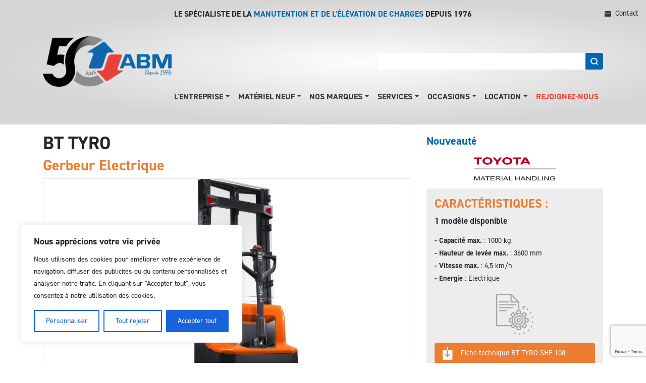

--- FILE ---
content_type: text/html; charset=UTF-8
request_url: https://www.abmmanutention.fr/materiels/gerbeur-electrique-2/
body_size: 21241
content:
<!DOCTYPE html>
<html lang="fr-FR">
    <head>
        <meta charset="UTF-8" />
        <meta http-equiv="X-UA-Compatible" content="IE=edge"> <!-- pour forcer ie a utiliser son dernier moteur de rendu-->
        
		    <meta name="viewport" content="width=device-width, initial-scale=1, maximum-scale=1">
       	<!-- HTML5 Shim and Respond.js IE8 support of HTML5 elements and media queries -->
        <!-- WARNING: Respond.js doesn't work if you view the page via file:// -->
        <!--[if lt IE 9]>
          <script src="https://oss.maxcdn.com/html5shiv/3.7.2/html5shiv.min.js"></script>
          <script src="https://oss.maxcdn.com/respond/1.4.2/respond.min.js"></script>
        <![endif]-->
        <link rel = "profile" href = "http://gmpg.org/xfn/11" /> 
		<link href="https://www.abmmanutention.fr/wp-content/themes/abm/bootstrap/css/bootstrap.min.css" rel="stylesheet">
        <link href="https://www.abmmanutention.fr/wp-content/themes/abm/style.css" type="text/css" rel="stylesheet" >        
		<link rel="stylesheet" href="https://use.typekit.net/lie4san.css">
		<link rel="icon" type="image/png" href="https://www.abmmanutention.fr/favicon.png" />
		<!--[if IE]><link rel="shortcut icon" type="image/x-icon" href="favicon.ico" /><![endif]-->	
             		<meta name='robots' content='index, follow, max-image-preview:large, max-snippet:-1, max-video-preview:-1' />

<!-- Google Tag Manager for WordPress by gtm4wp.com -->
<script data-cfasync="false" data-pagespeed-no-defer>
	var gtm4wp_datalayer_name = "dataLayer";
	var dataLayer = dataLayer || [];
</script>
<!-- End Google Tag Manager for WordPress by gtm4wp.com -->
	<!-- This site is optimized with the Yoast SEO plugin v26.7 - https://yoast.com/wordpress/plugins/seo/ -->
	<title>Gerbeur BT TYRO TMH | Matériel Neuf | ABM Manutention</title>
	<meta name="description" content="Le BT TYRO est le gerbeur électrique d&#039;entrée de gamme de la marque Toyota MH. Il a été conçu pour des applications de gerbage léger." />
	<link rel="canonical" href="https://www.abmmanutention.fr/materiels/gerbeur-electrique-2/" />
	<meta property="og:locale" content="fr_FR" />
	<meta property="og:type" content="article" />
	<meta property="og:title" content="Gerbeur BT TYRO TMH | Matériel Neuf | ABM Manutention" />
	<meta property="og:description" content="Le BT TYRO est le gerbeur électrique d&#039;entrée de gamme de la marque Toyota MH. Il a été conçu pour des applications de gerbage léger." />
	<meta property="og:url" content="https://www.abmmanutention.fr/materiels/gerbeur-electrique-2/" />
	<meta property="og:site_name" content="ABM Manutention" />
	<meta property="article:modified_time" content="2023-06-26T14:53:03+00:00" />
	<meta property="og:image" content="https://www.abmmanutention.fr/wp-content/uploads/2023/02/BT-Tyro-Stacker-Packshot-08tif.jpg" />
	<meta property="og:image:width" content="2067" />
	<meta property="og:image:height" content="1440" />
	<meta property="og:image:type" content="image/jpeg" />
	<meta name="twitter:card" content="summary_large_image" />
	<script type="application/ld+json" class="yoast-schema-graph">{"@context":"https://schema.org","@graph":[{"@type":"WebPage","@id":"https://www.abmmanutention.fr/materiels/gerbeur-electrique-2/","url":"https://www.abmmanutention.fr/materiels/gerbeur-electrique-2/","name":"Gerbeur BT TYRO TMH | Matériel Neuf | ABM Manutention","isPartOf":{"@id":"https://www.abmmanutention.fr/#website"},"primaryImageOfPage":{"@id":"https://www.abmmanutention.fr/materiels/gerbeur-electrique-2/#primaryimage"},"image":{"@id":"https://www.abmmanutention.fr/materiels/gerbeur-electrique-2/#primaryimage"},"thumbnailUrl":"https://www.abmmanutention.fr/wp-content/uploads/2023/02/BT-Tyro-Stacker-Packshot-08tif.jpg","datePublished":"2023-02-27T15:57:20+00:00","dateModified":"2023-06-26T14:53:03+00:00","description":"Le BT TYRO est le gerbeur électrique d'entrée de gamme de la marque Toyota MH. Il a été conçu pour des applications de gerbage léger.","breadcrumb":{"@id":"https://www.abmmanutention.fr/materiels/gerbeur-electrique-2/#breadcrumb"},"inLanguage":"fr-FR","potentialAction":[{"@type":"ReadAction","target":["https://www.abmmanutention.fr/materiels/gerbeur-electrique-2/"]}]},{"@type":"ImageObject","inLanguage":"fr-FR","@id":"https://www.abmmanutention.fr/materiels/gerbeur-electrique-2/#primaryimage","url":"https://www.abmmanutention.fr/wp-content/uploads/2023/02/BT-Tyro-Stacker-Packshot-08tif.jpg","contentUrl":"https://www.abmmanutention.fr/wp-content/uploads/2023/02/BT-Tyro-Stacker-Packshot-08tif.jpg","width":2067,"height":1440,"caption":"BT TYRO SHE Gerbeur électrique Toyota"},{"@type":"BreadcrumbList","@id":"https://www.abmmanutention.fr/materiels/gerbeur-electrique-2/#breadcrumb","itemListElement":[{"@type":"ListItem","position":1,"name":"Matériel","item":"https://www.abmmanutention.fr/materiels/"},{"@type":"ListItem","position":2,"name":"Gerbeur Electrique"}]},{"@type":"WebSite","@id":"https://www.abmmanutention.fr/#website","url":"https://www.abmmanutention.fr/","name":"ABM Manutention","description":"LE SPÉCIALISTE DE LA MANUTENTION ET DE L&#039;ÉLÉVATION DE CHARGES DESPUIS 1976","potentialAction":[{"@type":"SearchAction","target":{"@type":"EntryPoint","urlTemplate":"https://www.abmmanutention.fr/?s={search_term_string}"},"query-input":{"@type":"PropertyValueSpecification","valueRequired":true,"valueName":"search_term_string"}}],"inLanguage":"fr-FR"}]}</script>
	<!-- / Yoast SEO plugin. -->


<link rel="alternate" title="oEmbed (JSON)" type="application/json+oembed" href="https://www.abmmanutention.fr/wp-json/oembed/1.0/embed?url=https%3A%2F%2Fwww.abmmanutention.fr%2Fmateriels%2Fgerbeur-electrique-2%2F" />
<link rel="alternate" title="oEmbed (XML)" type="text/xml+oembed" href="https://www.abmmanutention.fr/wp-json/oembed/1.0/embed?url=https%3A%2F%2Fwww.abmmanutention.fr%2Fmateriels%2Fgerbeur-electrique-2%2F&#038;format=xml" />
<style id='wp-img-auto-sizes-contain-inline-css' type='text/css'>
img:is([sizes=auto i],[sizes^="auto," i]){contain-intrinsic-size:3000px 1500px}
/*# sourceURL=wp-img-auto-sizes-contain-inline-css */
</style>
<style id='wp-emoji-styles-inline-css' type='text/css'>

	img.wp-smiley, img.emoji {
		display: inline !important;
		border: none !important;
		box-shadow: none !important;
		height: 1em !important;
		width: 1em !important;
		margin: 0 0.07em !important;
		vertical-align: -0.1em !important;
		background: none !important;
		padding: 0 !important;
	}
/*# sourceURL=wp-emoji-styles-inline-css */
</style>
<style id='wp-block-library-inline-css' type='text/css'>
:root{--wp-block-synced-color:#7a00df;--wp-block-synced-color--rgb:122,0,223;--wp-bound-block-color:var(--wp-block-synced-color);--wp-editor-canvas-background:#ddd;--wp-admin-theme-color:#007cba;--wp-admin-theme-color--rgb:0,124,186;--wp-admin-theme-color-darker-10:#006ba1;--wp-admin-theme-color-darker-10--rgb:0,107,160.5;--wp-admin-theme-color-darker-20:#005a87;--wp-admin-theme-color-darker-20--rgb:0,90,135;--wp-admin-border-width-focus:2px}@media (min-resolution:192dpi){:root{--wp-admin-border-width-focus:1.5px}}.wp-element-button{cursor:pointer}:root .has-very-light-gray-background-color{background-color:#eee}:root .has-very-dark-gray-background-color{background-color:#313131}:root .has-very-light-gray-color{color:#eee}:root .has-very-dark-gray-color{color:#313131}:root .has-vivid-green-cyan-to-vivid-cyan-blue-gradient-background{background:linear-gradient(135deg,#00d084,#0693e3)}:root .has-purple-crush-gradient-background{background:linear-gradient(135deg,#34e2e4,#4721fb 50%,#ab1dfe)}:root .has-hazy-dawn-gradient-background{background:linear-gradient(135deg,#faaca8,#dad0ec)}:root .has-subdued-olive-gradient-background{background:linear-gradient(135deg,#fafae1,#67a671)}:root .has-atomic-cream-gradient-background{background:linear-gradient(135deg,#fdd79a,#004a59)}:root .has-nightshade-gradient-background{background:linear-gradient(135deg,#330968,#31cdcf)}:root .has-midnight-gradient-background{background:linear-gradient(135deg,#020381,#2874fc)}:root{--wp--preset--font-size--normal:16px;--wp--preset--font-size--huge:42px}.has-regular-font-size{font-size:1em}.has-larger-font-size{font-size:2.625em}.has-normal-font-size{font-size:var(--wp--preset--font-size--normal)}.has-huge-font-size{font-size:var(--wp--preset--font-size--huge)}.has-text-align-center{text-align:center}.has-text-align-left{text-align:left}.has-text-align-right{text-align:right}.has-fit-text{white-space:nowrap!important}#end-resizable-editor-section{display:none}.aligncenter{clear:both}.items-justified-left{justify-content:flex-start}.items-justified-center{justify-content:center}.items-justified-right{justify-content:flex-end}.items-justified-space-between{justify-content:space-between}.screen-reader-text{border:0;clip-path:inset(50%);height:1px;margin:-1px;overflow:hidden;padding:0;position:absolute;width:1px;word-wrap:normal!important}.screen-reader-text:focus{background-color:#ddd;clip-path:none;color:#444;display:block;font-size:1em;height:auto;left:5px;line-height:normal;padding:15px 23px 14px;text-decoration:none;top:5px;width:auto;z-index:100000}html :where(.has-border-color){border-style:solid}html :where([style*=border-top-color]){border-top-style:solid}html :where([style*=border-right-color]){border-right-style:solid}html :where([style*=border-bottom-color]){border-bottom-style:solid}html :where([style*=border-left-color]){border-left-style:solid}html :where([style*=border-width]){border-style:solid}html :where([style*=border-top-width]){border-top-style:solid}html :where([style*=border-right-width]){border-right-style:solid}html :where([style*=border-bottom-width]){border-bottom-style:solid}html :where([style*=border-left-width]){border-left-style:solid}html :where(img[class*=wp-image-]){height:auto;max-width:100%}:where(figure){margin:0 0 1em}html :where(.is-position-sticky){--wp-admin--admin-bar--position-offset:var(--wp-admin--admin-bar--height,0px)}@media screen and (max-width:600px){html :where(.is-position-sticky){--wp-admin--admin-bar--position-offset:0px}}

/*# sourceURL=wp-block-library-inline-css */
</style><style id='global-styles-inline-css' type='text/css'>
:root{--wp--preset--aspect-ratio--square: 1;--wp--preset--aspect-ratio--4-3: 4/3;--wp--preset--aspect-ratio--3-4: 3/4;--wp--preset--aspect-ratio--3-2: 3/2;--wp--preset--aspect-ratio--2-3: 2/3;--wp--preset--aspect-ratio--16-9: 16/9;--wp--preset--aspect-ratio--9-16: 9/16;--wp--preset--color--black: #000000;--wp--preset--color--cyan-bluish-gray: #abb8c3;--wp--preset--color--white: #ffffff;--wp--preset--color--pale-pink: #f78da7;--wp--preset--color--vivid-red: #cf2e2e;--wp--preset--color--luminous-vivid-orange: #ff6900;--wp--preset--color--luminous-vivid-amber: #fcb900;--wp--preset--color--light-green-cyan: #7bdcb5;--wp--preset--color--vivid-green-cyan: #00d084;--wp--preset--color--pale-cyan-blue: #8ed1fc;--wp--preset--color--vivid-cyan-blue: #0693e3;--wp--preset--color--vivid-purple: #9b51e0;--wp--preset--color--noir: #000000;--wp--preset--color--blanc: #FFFFFF;--wp--preset--color--bleu: #0066B2;--wp--preset--color--rouge: #EF4138;--wp--preset--color--gris-clair: #EDEDED;--wp--preset--color--gris-neutre: #CCCCCC;--wp--preset--color--gris-fonce: #343434;--wp--preset--gradient--vivid-cyan-blue-to-vivid-purple: linear-gradient(135deg,rgb(6,147,227) 0%,rgb(155,81,224) 100%);--wp--preset--gradient--light-green-cyan-to-vivid-green-cyan: linear-gradient(135deg,rgb(122,220,180) 0%,rgb(0,208,130) 100%);--wp--preset--gradient--luminous-vivid-amber-to-luminous-vivid-orange: linear-gradient(135deg,rgb(252,185,0) 0%,rgb(255,105,0) 100%);--wp--preset--gradient--luminous-vivid-orange-to-vivid-red: linear-gradient(135deg,rgb(255,105,0) 0%,rgb(207,46,46) 100%);--wp--preset--gradient--very-light-gray-to-cyan-bluish-gray: linear-gradient(135deg,rgb(238,238,238) 0%,rgb(169,184,195) 100%);--wp--preset--gradient--cool-to-warm-spectrum: linear-gradient(135deg,rgb(74,234,220) 0%,rgb(151,120,209) 20%,rgb(207,42,186) 40%,rgb(238,44,130) 60%,rgb(251,105,98) 80%,rgb(254,248,76) 100%);--wp--preset--gradient--blush-light-purple: linear-gradient(135deg,rgb(255,206,236) 0%,rgb(152,150,240) 100%);--wp--preset--gradient--blush-bordeaux: linear-gradient(135deg,rgb(254,205,165) 0%,rgb(254,45,45) 50%,rgb(107,0,62) 100%);--wp--preset--gradient--luminous-dusk: linear-gradient(135deg,rgb(255,203,112) 0%,rgb(199,81,192) 50%,rgb(65,88,208) 100%);--wp--preset--gradient--pale-ocean: linear-gradient(135deg,rgb(255,245,203) 0%,rgb(182,227,212) 50%,rgb(51,167,181) 100%);--wp--preset--gradient--electric-grass: linear-gradient(135deg,rgb(202,248,128) 0%,rgb(113,206,126) 100%);--wp--preset--gradient--midnight: linear-gradient(135deg,rgb(2,3,129) 0%,rgb(40,116,252) 100%);--wp--preset--font-size--small: 13px;--wp--preset--font-size--medium: 20px;--wp--preset--font-size--large: 36px;--wp--preset--font-size--x-large: 42px;--wp--preset--font-size--extra-petit: 0.7rem;--wp--preset--font-size--petit: 0.8rem;--wp--preset--font-size--normal: 1rem;--wp--preset--font-size--moyen: 1.1rem;--wp--preset--font-size--grand: 1.2rem;--wp--preset--font-size--tres-grand: 1.3rem;--wp--preset--spacing--20: 0.44rem;--wp--preset--spacing--30: 0.67rem;--wp--preset--spacing--40: 1rem;--wp--preset--spacing--50: 1.5rem;--wp--preset--spacing--60: 2.25rem;--wp--preset--spacing--70: 3.38rem;--wp--preset--spacing--80: 5.06rem;--wp--preset--shadow--natural: 6px 6px 9px rgba(0, 0, 0, 0.2);--wp--preset--shadow--deep: 12px 12px 50px rgba(0, 0, 0, 0.4);--wp--preset--shadow--sharp: 6px 6px 0px rgba(0, 0, 0, 0.2);--wp--preset--shadow--outlined: 6px 6px 0px -3px rgb(255, 255, 255), 6px 6px rgb(0, 0, 0);--wp--preset--shadow--crisp: 6px 6px 0px rgb(0, 0, 0);--wp--custom--spacing--small: max(1.25rem, 5vw);--wp--custom--spacing--medium: clamp(2rem, 8vw, calc(4 * var(--wp--style--block-gap)));--wp--custom--spacing--large: clamp(4rem, 10vw, 8rem);--wp--custom--spacing--outer: var(--wp--custom--spacing--small, 1.25rem);--wp--custom--typography--font-size--gigantic: clamp(3rem, 6vw, 4rem);--wp--custom--typography--font-size--colossal: clamp(4rem, 8vw, 6.25rem);--wp--custom--typography--line-height--tiny: 1.15;--wp--custom--typography--line-height--small: 1.2;--wp--custom--typography--line-height--medium: 1.4;--wp--custom--typography--line-height--normal: 1.6;}:root { --wp--style--global--content-size: 1000px;--wp--style--global--wide-size: 1200px; }:where(body) { margin: 0; }.wp-site-blocks > .alignleft { float: left; margin-right: 2em; }.wp-site-blocks > .alignright { float: right; margin-left: 2em; }.wp-site-blocks > .aligncenter { justify-content: center; margin-left: auto; margin-right: auto; }:where(.is-layout-flex){gap: 0.5em;}:where(.is-layout-grid){gap: 0.5em;}.is-layout-flow > .alignleft{float: left;margin-inline-start: 0;margin-inline-end: 2em;}.is-layout-flow > .alignright{float: right;margin-inline-start: 2em;margin-inline-end: 0;}.is-layout-flow > .aligncenter{margin-left: auto !important;margin-right: auto !important;}.is-layout-constrained > .alignleft{float: left;margin-inline-start: 0;margin-inline-end: 2em;}.is-layout-constrained > .alignright{float: right;margin-inline-start: 2em;margin-inline-end: 0;}.is-layout-constrained > .aligncenter{margin-left: auto !important;margin-right: auto !important;}.is-layout-constrained > :where(:not(.alignleft):not(.alignright):not(.alignfull)){max-width: var(--wp--style--global--content-size);margin-left: auto !important;margin-right: auto !important;}.is-layout-constrained > .alignwide{max-width: var(--wp--style--global--wide-size);}body .is-layout-flex{display: flex;}.is-layout-flex{flex-wrap: wrap;align-items: center;}.is-layout-flex > :is(*, div){margin: 0;}body .is-layout-grid{display: grid;}.is-layout-grid > :is(*, div){margin: 0;}a:where(:not(.wp-element-button)){text-decoration: underline;}:root :where(.wp-element-button, .wp-block-button__link){background-color: #32373c;border-width: 0;color: #fff;font-family: inherit;font-size: inherit;font-style: inherit;font-weight: inherit;letter-spacing: inherit;line-height: inherit;padding-top: calc(0.667em + 2px);padding-right: calc(1.333em + 2px);padding-bottom: calc(0.667em + 2px);padding-left: calc(1.333em + 2px);text-decoration: none;text-transform: inherit;}.has-black-color{color: var(--wp--preset--color--black) !important;}.has-cyan-bluish-gray-color{color: var(--wp--preset--color--cyan-bluish-gray) !important;}.has-white-color{color: var(--wp--preset--color--white) !important;}.has-pale-pink-color{color: var(--wp--preset--color--pale-pink) !important;}.has-vivid-red-color{color: var(--wp--preset--color--vivid-red) !important;}.has-luminous-vivid-orange-color{color: var(--wp--preset--color--luminous-vivid-orange) !important;}.has-luminous-vivid-amber-color{color: var(--wp--preset--color--luminous-vivid-amber) !important;}.has-light-green-cyan-color{color: var(--wp--preset--color--light-green-cyan) !important;}.has-vivid-green-cyan-color{color: var(--wp--preset--color--vivid-green-cyan) !important;}.has-pale-cyan-blue-color{color: var(--wp--preset--color--pale-cyan-blue) !important;}.has-vivid-cyan-blue-color{color: var(--wp--preset--color--vivid-cyan-blue) !important;}.has-vivid-purple-color{color: var(--wp--preset--color--vivid-purple) !important;}.has-noir-color{color: var(--wp--preset--color--noir) !important;}.has-blanc-color{color: var(--wp--preset--color--blanc) !important;}.has-bleu-color{color: var(--wp--preset--color--bleu) !important;}.has-rouge-color{color: var(--wp--preset--color--rouge) !important;}.has-gris-clair-color{color: var(--wp--preset--color--gris-clair) !important;}.has-gris-neutre-color{color: var(--wp--preset--color--gris-neutre) !important;}.has-gris-fonce-color{color: var(--wp--preset--color--gris-fonce) !important;}.has-black-background-color{background-color: var(--wp--preset--color--black) !important;}.has-cyan-bluish-gray-background-color{background-color: var(--wp--preset--color--cyan-bluish-gray) !important;}.has-white-background-color{background-color: var(--wp--preset--color--white) !important;}.has-pale-pink-background-color{background-color: var(--wp--preset--color--pale-pink) !important;}.has-vivid-red-background-color{background-color: var(--wp--preset--color--vivid-red) !important;}.has-luminous-vivid-orange-background-color{background-color: var(--wp--preset--color--luminous-vivid-orange) !important;}.has-luminous-vivid-amber-background-color{background-color: var(--wp--preset--color--luminous-vivid-amber) !important;}.has-light-green-cyan-background-color{background-color: var(--wp--preset--color--light-green-cyan) !important;}.has-vivid-green-cyan-background-color{background-color: var(--wp--preset--color--vivid-green-cyan) !important;}.has-pale-cyan-blue-background-color{background-color: var(--wp--preset--color--pale-cyan-blue) !important;}.has-vivid-cyan-blue-background-color{background-color: var(--wp--preset--color--vivid-cyan-blue) !important;}.has-vivid-purple-background-color{background-color: var(--wp--preset--color--vivid-purple) !important;}.has-noir-background-color{background-color: var(--wp--preset--color--noir) !important;}.has-blanc-background-color{background-color: var(--wp--preset--color--blanc) !important;}.has-bleu-background-color{background-color: var(--wp--preset--color--bleu) !important;}.has-rouge-background-color{background-color: var(--wp--preset--color--rouge) !important;}.has-gris-clair-background-color{background-color: var(--wp--preset--color--gris-clair) !important;}.has-gris-neutre-background-color{background-color: var(--wp--preset--color--gris-neutre) !important;}.has-gris-fonce-background-color{background-color: var(--wp--preset--color--gris-fonce) !important;}.has-black-border-color{border-color: var(--wp--preset--color--black) !important;}.has-cyan-bluish-gray-border-color{border-color: var(--wp--preset--color--cyan-bluish-gray) !important;}.has-white-border-color{border-color: var(--wp--preset--color--white) !important;}.has-pale-pink-border-color{border-color: var(--wp--preset--color--pale-pink) !important;}.has-vivid-red-border-color{border-color: var(--wp--preset--color--vivid-red) !important;}.has-luminous-vivid-orange-border-color{border-color: var(--wp--preset--color--luminous-vivid-orange) !important;}.has-luminous-vivid-amber-border-color{border-color: var(--wp--preset--color--luminous-vivid-amber) !important;}.has-light-green-cyan-border-color{border-color: var(--wp--preset--color--light-green-cyan) !important;}.has-vivid-green-cyan-border-color{border-color: var(--wp--preset--color--vivid-green-cyan) !important;}.has-pale-cyan-blue-border-color{border-color: var(--wp--preset--color--pale-cyan-blue) !important;}.has-vivid-cyan-blue-border-color{border-color: var(--wp--preset--color--vivid-cyan-blue) !important;}.has-vivid-purple-border-color{border-color: var(--wp--preset--color--vivid-purple) !important;}.has-noir-border-color{border-color: var(--wp--preset--color--noir) !important;}.has-blanc-border-color{border-color: var(--wp--preset--color--blanc) !important;}.has-bleu-border-color{border-color: var(--wp--preset--color--bleu) !important;}.has-rouge-border-color{border-color: var(--wp--preset--color--rouge) !important;}.has-gris-clair-border-color{border-color: var(--wp--preset--color--gris-clair) !important;}.has-gris-neutre-border-color{border-color: var(--wp--preset--color--gris-neutre) !important;}.has-gris-fonce-border-color{border-color: var(--wp--preset--color--gris-fonce) !important;}.has-vivid-cyan-blue-to-vivid-purple-gradient-background{background: var(--wp--preset--gradient--vivid-cyan-blue-to-vivid-purple) !important;}.has-light-green-cyan-to-vivid-green-cyan-gradient-background{background: var(--wp--preset--gradient--light-green-cyan-to-vivid-green-cyan) !important;}.has-luminous-vivid-amber-to-luminous-vivid-orange-gradient-background{background: var(--wp--preset--gradient--luminous-vivid-amber-to-luminous-vivid-orange) !important;}.has-luminous-vivid-orange-to-vivid-red-gradient-background{background: var(--wp--preset--gradient--luminous-vivid-orange-to-vivid-red) !important;}.has-very-light-gray-to-cyan-bluish-gray-gradient-background{background: var(--wp--preset--gradient--very-light-gray-to-cyan-bluish-gray) !important;}.has-cool-to-warm-spectrum-gradient-background{background: var(--wp--preset--gradient--cool-to-warm-spectrum) !important;}.has-blush-light-purple-gradient-background{background: var(--wp--preset--gradient--blush-light-purple) !important;}.has-blush-bordeaux-gradient-background{background: var(--wp--preset--gradient--blush-bordeaux) !important;}.has-luminous-dusk-gradient-background{background: var(--wp--preset--gradient--luminous-dusk) !important;}.has-pale-ocean-gradient-background{background: var(--wp--preset--gradient--pale-ocean) !important;}.has-electric-grass-gradient-background{background: var(--wp--preset--gradient--electric-grass) !important;}.has-midnight-gradient-background{background: var(--wp--preset--gradient--midnight) !important;}.has-small-font-size{font-size: var(--wp--preset--font-size--small) !important;}.has-medium-font-size{font-size: var(--wp--preset--font-size--medium) !important;}.has-large-font-size{font-size: var(--wp--preset--font-size--large) !important;}.has-x-large-font-size{font-size: var(--wp--preset--font-size--x-large) !important;}.has-extra-petit-font-size{font-size: var(--wp--preset--font-size--extra-petit) !important;}.has-petit-font-size{font-size: var(--wp--preset--font-size--petit) !important;}.has-normal-font-size{font-size: var(--wp--preset--font-size--normal) !important;}.has-moyen-font-size{font-size: var(--wp--preset--font-size--moyen) !important;}.has-grand-font-size{font-size: var(--wp--preset--font-size--grand) !important;}.has-tres-grand-font-size{font-size: var(--wp--preset--font-size--tres-grand) !important;}
/*# sourceURL=global-styles-inline-css */
</style>

<link rel='stylesheet' id='contact-form-7-css' href='https://www.abmmanutention.fr/wp-content/plugins/contact-form-7/includes/css/styles.css?ver=6.1.4' type='text/css' media='all' />
<style id='wpgb-head-inline-css' type='text/css'>
.wp-grid-builder:not(.wpgb-template),.wpgb-facet{opacity:0.01}.wpgb-facet fieldset{margin:0;padding:0;border:none;outline:none;box-shadow:none}.wpgb-facet fieldset:last-child{margin-bottom:40px;}.wpgb-facet fieldset legend.wpgb-sr-only{height:1px;width:1px}
/*# sourceURL=wpgb-head-inline-css */
</style>
<script type="text/javascript" src="https://www.abmmanutention.fr/wp-includes/js/jquery/jquery.min.js?ver=3.7.1" id="jquery-core-js"></script>
<script type="text/javascript" src="https://www.abmmanutention.fr/wp-includes/js/jquery/jquery-migrate.min.js?ver=3.4.1" id="jquery-migrate-js"></script>
<script type="text/javascript" id="cookie-law-info-js-extra">
/* <![CDATA[ */
var _ckyConfig = {"_ipData":[],"_assetsURL":"https://www.abmmanutention.fr/wp-content/plugins/cookie-law-info/lite/frontend/images/","_publicURL":"https://www.abmmanutention.fr","_expiry":"365","_categories":[{"name":"N\u00e9cessaire","slug":"necessary","isNecessary":true,"ccpaDoNotSell":true,"cookies":[],"active":true,"defaultConsent":{"gdpr":true,"ccpa":true}},{"name":"Fonctionnel","slug":"functional","isNecessary":false,"ccpaDoNotSell":true,"cookies":[],"active":true,"defaultConsent":{"gdpr":false,"ccpa":false}},{"name":"Analytique","slug":"analytics","isNecessary":false,"ccpaDoNotSell":true,"cookies":[],"active":true,"defaultConsent":{"gdpr":false,"ccpa":false}},{"name":"Performance","slug":"performance","isNecessary":false,"ccpaDoNotSell":true,"cookies":[],"active":true,"defaultConsent":{"gdpr":false,"ccpa":false}},{"name":"Publicit\u00e9","slug":"advertisement","isNecessary":false,"ccpaDoNotSell":true,"cookies":[],"active":true,"defaultConsent":{"gdpr":false,"ccpa":false}}],"_activeLaw":"gdpr","_rootDomain":"","_block":"1","_showBanner":"1","_bannerConfig":{"settings":{"type":"box","preferenceCenterType":"popup","position":"bottom-left","applicableLaw":"gdpr"},"behaviours":{"reloadBannerOnAccept":false,"loadAnalyticsByDefault":false,"animations":{"onLoad":"animate","onHide":"sticky"}},"config":{"revisitConsent":{"status":true,"tag":"revisit-consent","position":"bottom-left","meta":{"url":"#"},"styles":{"background-color":"#0056A7"},"elements":{"title":{"type":"text","tag":"revisit-consent-title","status":true,"styles":{"color":"#0056a7"}}}},"preferenceCenter":{"toggle":{"status":true,"tag":"detail-category-toggle","type":"toggle","states":{"active":{"styles":{"background-color":"#1863DC"}},"inactive":{"styles":{"background-color":"#D0D5D2"}}}}},"categoryPreview":{"status":false,"toggle":{"status":true,"tag":"detail-category-preview-toggle","type":"toggle","states":{"active":{"styles":{"background-color":"#1863DC"}},"inactive":{"styles":{"background-color":"#D0D5D2"}}}}},"videoPlaceholder":{"status":true,"styles":{"background-color":"#000000","border-color":"#000000","color":"#ffffff"}},"readMore":{"status":false,"tag":"readmore-button","type":"link","meta":{"noFollow":true,"newTab":true},"styles":{"color":"#1863DC","background-color":"transparent","border-color":"transparent"}},"showMore":{"status":true,"tag":"show-desc-button","type":"button","styles":{"color":"#1863DC"}},"showLess":{"status":true,"tag":"hide-desc-button","type":"button","styles":{"color":"#1863DC"}},"alwaysActive":{"status":true,"tag":"always-active","styles":{"color":"#008000"}},"manualLinks":{"status":true,"tag":"manual-links","type":"link","styles":{"color":"#1863DC"}},"auditTable":{"status":true},"optOption":{"status":true,"toggle":{"status":true,"tag":"optout-option-toggle","type":"toggle","states":{"active":{"styles":{"background-color":"#1863dc"}},"inactive":{"styles":{"background-color":"#FFFFFF"}}}}}}},"_version":"3.3.9.1","_logConsent":"","_tags":[{"tag":"accept-button","styles":{"color":"#FFFFFF","background-color":"#1863DC","border-color":"#1863DC"}},{"tag":"reject-button","styles":{"color":"#1863DC","background-color":"transparent","border-color":"#1863DC"}},{"tag":"settings-button","styles":{"color":"#1863DC","background-color":"transparent","border-color":"#1863DC"}},{"tag":"readmore-button","styles":{"color":"#1863DC","background-color":"transparent","border-color":"transparent"}},{"tag":"donotsell-button","styles":{"color":"#1863DC","background-color":"transparent","border-color":"transparent"}},{"tag":"show-desc-button","styles":{"color":"#1863DC"}},{"tag":"hide-desc-button","styles":{"color":"#1863DC"}},{"tag":"cky-always-active","styles":[]},{"tag":"cky-link","styles":[]},{"tag":"accept-button","styles":{"color":"#FFFFFF","background-color":"#1863DC","border-color":"#1863DC"}},{"tag":"revisit-consent","styles":{"background-color":"#0056A7"}}],"_shortCodes":[{"key":"cky_readmore","content":"\u003Ca href=\"#\" class=\"cky-policy\" aria-label=\"Politique de cookies\" target=\"_blank\" rel=\"noopener\" data-cky-tag=\"readmore-button\"\u003EPolitique de cookies\u003C/a\u003E","tag":"readmore-button","status":false,"attributes":{"rel":"nofollow","target":"_blank"}},{"key":"cky_show_desc","content":"\u003Cbutton class=\"cky-show-desc-btn\" data-cky-tag=\"show-desc-button\" aria-label=\"Voir plus\"\u003EVoir plus\u003C/button\u003E","tag":"show-desc-button","status":true,"attributes":[]},{"key":"cky_hide_desc","content":"\u003Cbutton class=\"cky-show-desc-btn\" data-cky-tag=\"hide-desc-button\" aria-label=\"Voir moins\"\u003EVoir moins\u003C/button\u003E","tag":"hide-desc-button","status":true,"attributes":[]},{"key":"cky_optout_show_desc","content":"[cky_optout_show_desc]","tag":"optout-show-desc-button","status":true,"attributes":[]},{"key":"cky_optout_hide_desc","content":"[cky_optout_hide_desc]","tag":"optout-hide-desc-button","status":true,"attributes":[]},{"key":"cky_category_toggle_label","content":"[cky_{{status}}_category_label] [cky_preference_{{category_slug}}_title]","tag":"","status":true,"attributes":[]},{"key":"cky_enable_category_label","content":"Enable","tag":"","status":true,"attributes":[]},{"key":"cky_disable_category_label","content":"Disable","tag":"","status":true,"attributes":[]},{"key":"cky_video_placeholder","content":"\u003Cdiv class=\"video-placeholder-normal\" data-cky-tag=\"video-placeholder\" id=\"[UNIQUEID]\"\u003E\u003Cp class=\"video-placeholder-text-normal\" data-cky-tag=\"placeholder-title\"\u003EVeuillez accepter les cookies pour acc\u00e9der \u00e0 ce contenu\u003C/p\u003E\u003C/div\u003E","tag":"","status":true,"attributes":[]},{"key":"cky_enable_optout_label","content":"Enable","tag":"","status":true,"attributes":[]},{"key":"cky_disable_optout_label","content":"Disable","tag":"","status":true,"attributes":[]},{"key":"cky_optout_toggle_label","content":"[cky_{{status}}_optout_label] [cky_optout_option_title]","tag":"","status":true,"attributes":[]},{"key":"cky_optout_option_title","content":"Do Not Sell or Share My Personal Information","tag":"","status":true,"attributes":[]},{"key":"cky_optout_close_label","content":"Close","tag":"","status":true,"attributes":[]},{"key":"cky_preference_close_label","content":"Close","tag":"","status":true,"attributes":[]}],"_rtl":"","_language":"en","_providersToBlock":[]};
var _ckyStyles = {"css":".cky-overlay{background: #000000; opacity: 0.4; position: fixed; top: 0; left: 0; width: 100%; height: 100%; z-index: 99999999;}.cky-hide{display: none;}.cky-btn-revisit-wrapper{display: flex; align-items: center; justify-content: center; background: #0056a7; width: 45px; height: 45px; border-radius: 50%; position: fixed; z-index: 999999; cursor: pointer;}.cky-revisit-bottom-left{bottom: 15px; left: 15px;}.cky-revisit-bottom-right{bottom: 15px; right: 15px;}.cky-btn-revisit-wrapper .cky-btn-revisit{display: flex; align-items: center; justify-content: center; background: none; border: none; cursor: pointer; position: relative; margin: 0; padding: 0;}.cky-btn-revisit-wrapper .cky-btn-revisit img{max-width: fit-content; margin: 0; height: 30px; width: 30px;}.cky-revisit-bottom-left:hover::before{content: attr(data-tooltip); position: absolute; background: #4e4b66; color: #ffffff; left: calc(100% + 7px); font-size: 12px; line-height: 16px; width: max-content; padding: 4px 8px; border-radius: 4px;}.cky-revisit-bottom-left:hover::after{position: absolute; content: \"\"; border: 5px solid transparent; left: calc(100% + 2px); border-left-width: 0; border-right-color: #4e4b66;}.cky-revisit-bottom-right:hover::before{content: attr(data-tooltip); position: absolute; background: #4e4b66; color: #ffffff; right: calc(100% + 7px); font-size: 12px; line-height: 16px; width: max-content; padding: 4px 8px; border-radius: 4px;}.cky-revisit-bottom-right:hover::after{position: absolute; content: \"\"; border: 5px solid transparent; right: calc(100% + 2px); border-right-width: 0; border-left-color: #4e4b66;}.cky-revisit-hide{display: none;}.cky-consent-container{position: fixed; width: 440px; box-sizing: border-box; z-index: 9999999; border-radius: 6px;}.cky-consent-container .cky-consent-bar{background: #ffffff; border: 1px solid; padding: 20px 26px; box-shadow: 0 -1px 10px 0 #acabab4d; border-radius: 6px;}.cky-box-bottom-left{bottom: 40px; left: 40px;}.cky-box-bottom-right{bottom: 40px; right: 40px;}.cky-box-top-left{top: 40px; left: 40px;}.cky-box-top-right{top: 40px; right: 40px;}.cky-custom-brand-logo-wrapper .cky-custom-brand-logo{width: 100px; height: auto; margin: 0 0 12px 0;}.cky-notice .cky-title{color: #212121; font-weight: 700; font-size: 18px; line-height: 24px; margin: 0 0 12px 0;}.cky-notice-des *,.cky-preference-content-wrapper *,.cky-accordion-header-des *,.cky-gpc-wrapper .cky-gpc-desc *{font-size: 14px;}.cky-notice-des{color: #212121; font-size: 14px; line-height: 24px; font-weight: 400;}.cky-notice-des img{height: 25px; width: 25px;}.cky-consent-bar .cky-notice-des p,.cky-gpc-wrapper .cky-gpc-desc p,.cky-preference-body-wrapper .cky-preference-content-wrapper p,.cky-accordion-header-wrapper .cky-accordion-header-des p,.cky-cookie-des-table li div:last-child p{color: inherit; margin-top: 0; overflow-wrap: break-word;}.cky-notice-des P:last-child,.cky-preference-content-wrapper p:last-child,.cky-cookie-des-table li div:last-child p:last-child,.cky-gpc-wrapper .cky-gpc-desc p:last-child{margin-bottom: 0;}.cky-notice-des a.cky-policy,.cky-notice-des button.cky-policy{font-size: 14px; color: #1863dc; white-space: nowrap; cursor: pointer; background: transparent; border: 1px solid; text-decoration: underline;}.cky-notice-des button.cky-policy{padding: 0;}.cky-notice-des a.cky-policy:focus-visible,.cky-notice-des button.cky-policy:focus-visible,.cky-preference-content-wrapper .cky-show-desc-btn:focus-visible,.cky-accordion-header .cky-accordion-btn:focus-visible,.cky-preference-header .cky-btn-close:focus-visible,.cky-switch input[type=\"checkbox\"]:focus-visible,.cky-footer-wrapper a:focus-visible,.cky-btn:focus-visible{outline: 2px solid #1863dc; outline-offset: 2px;}.cky-btn:focus:not(:focus-visible),.cky-accordion-header .cky-accordion-btn:focus:not(:focus-visible),.cky-preference-content-wrapper .cky-show-desc-btn:focus:not(:focus-visible),.cky-btn-revisit-wrapper .cky-btn-revisit:focus:not(:focus-visible),.cky-preference-header .cky-btn-close:focus:not(:focus-visible),.cky-consent-bar .cky-banner-btn-close:focus:not(:focus-visible){outline: 0;}button.cky-show-desc-btn:not(:hover):not(:active){color: #1863dc; background: transparent;}button.cky-accordion-btn:not(:hover):not(:active),button.cky-banner-btn-close:not(:hover):not(:active),button.cky-btn-revisit:not(:hover):not(:active),button.cky-btn-close:not(:hover):not(:active){background: transparent;}.cky-consent-bar button:hover,.cky-modal.cky-modal-open button:hover,.cky-consent-bar button:focus,.cky-modal.cky-modal-open button:focus{text-decoration: none;}.cky-notice-btn-wrapper{display: flex; justify-content: flex-start; align-items: center; flex-wrap: wrap; margin-top: 16px;}.cky-notice-btn-wrapper .cky-btn{text-shadow: none; box-shadow: none;}.cky-btn{flex: auto; max-width: 100%; font-size: 14px; font-family: inherit; line-height: 24px; padding: 8px; font-weight: 500; margin: 0 8px 0 0; border-radius: 2px; cursor: pointer; text-align: center; text-transform: none; min-height: 0;}.cky-btn:hover{opacity: 0.8;}.cky-btn-customize{color: #1863dc; background: transparent; border: 2px solid #1863dc;}.cky-btn-reject{color: #1863dc; background: transparent; border: 2px solid #1863dc;}.cky-btn-accept{background: #1863dc; color: #ffffff; border: 2px solid #1863dc;}.cky-btn:last-child{margin-right: 0;}@media (max-width: 576px){.cky-box-bottom-left{bottom: 0; left: 0;}.cky-box-bottom-right{bottom: 0; right: 0;}.cky-box-top-left{top: 0; left: 0;}.cky-box-top-right{top: 0; right: 0;}}@media (max-width: 440px){.cky-box-bottom-left, .cky-box-bottom-right, .cky-box-top-left, .cky-box-top-right{width: 100%; max-width: 100%;}.cky-consent-container .cky-consent-bar{padding: 20px 0;}.cky-custom-brand-logo-wrapper, .cky-notice .cky-title, .cky-notice-des, .cky-notice-btn-wrapper{padding: 0 24px;}.cky-notice-des{max-height: 40vh; overflow-y: scroll;}.cky-notice-btn-wrapper{flex-direction: column; margin-top: 0;}.cky-btn{width: 100%; margin: 10px 0 0 0;}.cky-notice-btn-wrapper .cky-btn-customize{order: 2;}.cky-notice-btn-wrapper .cky-btn-reject{order: 3;}.cky-notice-btn-wrapper .cky-btn-accept{order: 1; margin-top: 16px;}}@media (max-width: 352px){.cky-notice .cky-title{font-size: 16px;}.cky-notice-des *{font-size: 12px;}.cky-notice-des, .cky-btn{font-size: 12px;}}.cky-modal.cky-modal-open{display: flex; visibility: visible; -webkit-transform: translate(-50%, -50%); -moz-transform: translate(-50%, -50%); -ms-transform: translate(-50%, -50%); -o-transform: translate(-50%, -50%); transform: translate(-50%, -50%); top: 50%; left: 50%; transition: all 1s ease;}.cky-modal{box-shadow: 0 32px 68px rgba(0, 0, 0, 0.3); margin: 0 auto; position: fixed; max-width: 100%; background: #ffffff; top: 50%; box-sizing: border-box; border-radius: 6px; z-index: 999999999; color: #212121; -webkit-transform: translate(-50%, 100%); -moz-transform: translate(-50%, 100%); -ms-transform: translate(-50%, 100%); -o-transform: translate(-50%, 100%); transform: translate(-50%, 100%); visibility: hidden; transition: all 0s ease;}.cky-preference-center{max-height: 79vh; overflow: hidden; width: 845px; overflow: hidden; flex: 1 1 0; display: flex; flex-direction: column; border-radius: 6px;}.cky-preference-header{display: flex; align-items: center; justify-content: space-between; padding: 22px 24px; border-bottom: 1px solid;}.cky-preference-header .cky-preference-title{font-size: 18px; font-weight: 700; line-height: 24px;}.cky-preference-header .cky-btn-close{margin: 0; cursor: pointer; vertical-align: middle; padding: 0; background: none; border: none; width: auto; height: auto; min-height: 0; line-height: 0; text-shadow: none; box-shadow: none;}.cky-preference-header .cky-btn-close img{margin: 0; height: 10px; width: 10px;}.cky-preference-body-wrapper{padding: 0 24px; flex: 1; overflow: auto; box-sizing: border-box;}.cky-preference-content-wrapper,.cky-gpc-wrapper .cky-gpc-desc{font-size: 14px; line-height: 24px; font-weight: 400; padding: 12px 0;}.cky-preference-content-wrapper{border-bottom: 1px solid;}.cky-preference-content-wrapper img{height: 25px; width: 25px;}.cky-preference-content-wrapper .cky-show-desc-btn{font-size: 14px; font-family: inherit; color: #1863dc; text-decoration: none; line-height: 24px; padding: 0; margin: 0; white-space: nowrap; cursor: pointer; background: transparent; border-color: transparent; text-transform: none; min-height: 0; text-shadow: none; box-shadow: none;}.cky-accordion-wrapper{margin-bottom: 10px;}.cky-accordion{border-bottom: 1px solid;}.cky-accordion:last-child{border-bottom: none;}.cky-accordion .cky-accordion-item{display: flex; margin-top: 10px;}.cky-accordion .cky-accordion-body{display: none;}.cky-accordion.cky-accordion-active .cky-accordion-body{display: block; padding: 0 22px; margin-bottom: 16px;}.cky-accordion-header-wrapper{cursor: pointer; width: 100%;}.cky-accordion-item .cky-accordion-header{display: flex; justify-content: space-between; align-items: center;}.cky-accordion-header .cky-accordion-btn{font-size: 16px; font-family: inherit; color: #212121; line-height: 24px; background: none; border: none; font-weight: 700; padding: 0; margin: 0; cursor: pointer; text-transform: none; min-height: 0; text-shadow: none; box-shadow: none;}.cky-accordion-header .cky-always-active{color: #008000; font-weight: 600; line-height: 24px; font-size: 14px;}.cky-accordion-header-des{font-size: 14px; line-height: 24px; margin: 10px 0 16px 0;}.cky-accordion-chevron{margin-right: 22px; position: relative; cursor: pointer;}.cky-accordion-chevron-hide{display: none;}.cky-accordion .cky-accordion-chevron i::before{content: \"\"; position: absolute; border-right: 1.4px solid; border-bottom: 1.4px solid; border-color: inherit; height: 6px; width: 6px; -webkit-transform: rotate(-45deg); -moz-transform: rotate(-45deg); -ms-transform: rotate(-45deg); -o-transform: rotate(-45deg); transform: rotate(-45deg); transition: all 0.2s ease-in-out; top: 8px;}.cky-accordion.cky-accordion-active .cky-accordion-chevron i::before{-webkit-transform: rotate(45deg); -moz-transform: rotate(45deg); -ms-transform: rotate(45deg); -o-transform: rotate(45deg); transform: rotate(45deg);}.cky-audit-table{background: #f4f4f4; border-radius: 6px;}.cky-audit-table .cky-empty-cookies-text{color: inherit; font-size: 12px; line-height: 24px; margin: 0; padding: 10px;}.cky-audit-table .cky-cookie-des-table{font-size: 12px; line-height: 24px; font-weight: normal; padding: 15px 10px; border-bottom: 1px solid; border-bottom-color: inherit; margin: 0;}.cky-audit-table .cky-cookie-des-table:last-child{border-bottom: none;}.cky-audit-table .cky-cookie-des-table li{list-style-type: none; display: flex; padding: 3px 0;}.cky-audit-table .cky-cookie-des-table li:first-child{padding-top: 0;}.cky-cookie-des-table li div:first-child{width: 100px; font-weight: 600; word-break: break-word; word-wrap: break-word;}.cky-cookie-des-table li div:last-child{flex: 1; word-break: break-word; word-wrap: break-word; margin-left: 8px;}.cky-footer-shadow{display: block; width: 100%; height: 40px; background: linear-gradient(180deg, rgba(255, 255, 255, 0) 0%, #ffffff 100%); position: absolute; bottom: calc(100% - 1px);}.cky-footer-wrapper{position: relative;}.cky-prefrence-btn-wrapper{display: flex; flex-wrap: wrap; align-items: center; justify-content: center; padding: 22px 24px; border-top: 1px solid;}.cky-prefrence-btn-wrapper .cky-btn{flex: auto; max-width: 100%; text-shadow: none; box-shadow: none;}.cky-btn-preferences{color: #1863dc; background: transparent; border: 2px solid #1863dc;}.cky-preference-header,.cky-preference-body-wrapper,.cky-preference-content-wrapper,.cky-accordion-wrapper,.cky-accordion,.cky-accordion-wrapper,.cky-footer-wrapper,.cky-prefrence-btn-wrapper{border-color: inherit;}@media (max-width: 845px){.cky-modal{max-width: calc(100% - 16px);}}@media (max-width: 576px){.cky-modal{max-width: 100%;}.cky-preference-center{max-height: 100vh;}.cky-prefrence-btn-wrapper{flex-direction: column;}.cky-accordion.cky-accordion-active .cky-accordion-body{padding-right: 0;}.cky-prefrence-btn-wrapper .cky-btn{width: 100%; margin: 10px 0 0 0;}.cky-prefrence-btn-wrapper .cky-btn-reject{order: 3;}.cky-prefrence-btn-wrapper .cky-btn-accept{order: 1; margin-top: 0;}.cky-prefrence-btn-wrapper .cky-btn-preferences{order: 2;}}@media (max-width: 425px){.cky-accordion-chevron{margin-right: 15px;}.cky-notice-btn-wrapper{margin-top: 0;}.cky-accordion.cky-accordion-active .cky-accordion-body{padding: 0 15px;}}@media (max-width: 352px){.cky-preference-header .cky-preference-title{font-size: 16px;}.cky-preference-header{padding: 16px 24px;}.cky-preference-content-wrapper *, .cky-accordion-header-des *{font-size: 12px;}.cky-preference-content-wrapper, .cky-preference-content-wrapper .cky-show-more, .cky-accordion-header .cky-always-active, .cky-accordion-header-des, .cky-preference-content-wrapper .cky-show-desc-btn, .cky-notice-des a.cky-policy{font-size: 12px;}.cky-accordion-header .cky-accordion-btn{font-size: 14px;}}.cky-switch{display: flex;}.cky-switch input[type=\"checkbox\"]{position: relative; width: 44px; height: 24px; margin: 0; background: #d0d5d2; -webkit-appearance: none; border-radius: 50px; cursor: pointer; outline: 0; border: none; top: 0;}.cky-switch input[type=\"checkbox\"]:checked{background: #1863dc;}.cky-switch input[type=\"checkbox\"]:before{position: absolute; content: \"\"; height: 20px; width: 20px; left: 2px; bottom: 2px; border-radius: 50%; background-color: white; -webkit-transition: 0.4s; transition: 0.4s; margin: 0;}.cky-switch input[type=\"checkbox\"]:after{display: none;}.cky-switch input[type=\"checkbox\"]:checked:before{-webkit-transform: translateX(20px); -ms-transform: translateX(20px); transform: translateX(20px);}@media (max-width: 425px){.cky-switch input[type=\"checkbox\"]{width: 38px; height: 21px;}.cky-switch input[type=\"checkbox\"]:before{height: 17px; width: 17px;}.cky-switch input[type=\"checkbox\"]:checked:before{-webkit-transform: translateX(17px); -ms-transform: translateX(17px); transform: translateX(17px);}}.cky-consent-bar .cky-banner-btn-close{position: absolute; right: 9px; top: 5px; background: none; border: none; cursor: pointer; padding: 0; margin: 0; min-height: 0; line-height: 0; height: auto; width: auto; text-shadow: none; box-shadow: none;}.cky-consent-bar .cky-banner-btn-close img{height: 9px; width: 9px; margin: 0;}.cky-notice-group{font-size: 14px; line-height: 24px; font-weight: 400; color: #212121;}.cky-notice-btn-wrapper .cky-btn-do-not-sell{font-size: 14px; line-height: 24px; padding: 6px 0; margin: 0; font-weight: 500; background: none; border-radius: 2px; border: none; cursor: pointer; text-align: left; color: #1863dc; background: transparent; border-color: transparent; box-shadow: none; text-shadow: none;}.cky-consent-bar .cky-banner-btn-close:focus-visible,.cky-notice-btn-wrapper .cky-btn-do-not-sell:focus-visible,.cky-opt-out-btn-wrapper .cky-btn:focus-visible,.cky-opt-out-checkbox-wrapper input[type=\"checkbox\"].cky-opt-out-checkbox:focus-visible{outline: 2px solid #1863dc; outline-offset: 2px;}@media (max-width: 440px){.cky-consent-container{width: 100%;}}@media (max-width: 352px){.cky-notice-des a.cky-policy, .cky-notice-btn-wrapper .cky-btn-do-not-sell{font-size: 12px;}}.cky-opt-out-wrapper{padding: 12px 0;}.cky-opt-out-wrapper .cky-opt-out-checkbox-wrapper{display: flex; align-items: center;}.cky-opt-out-checkbox-wrapper .cky-opt-out-checkbox-label{font-size: 16px; font-weight: 700; line-height: 24px; margin: 0 0 0 12px; cursor: pointer;}.cky-opt-out-checkbox-wrapper input[type=\"checkbox\"].cky-opt-out-checkbox{background-color: #ffffff; border: 1px solid black; width: 20px; height: 18.5px; margin: 0; -webkit-appearance: none; position: relative; display: flex; align-items: center; justify-content: center; border-radius: 2px; cursor: pointer;}.cky-opt-out-checkbox-wrapper input[type=\"checkbox\"].cky-opt-out-checkbox:checked{background-color: #1863dc; border: none;}.cky-opt-out-checkbox-wrapper input[type=\"checkbox\"].cky-opt-out-checkbox:checked::after{left: 6px; bottom: 4px; width: 7px; height: 13px; border: solid #ffffff; border-width: 0 3px 3px 0; border-radius: 2px; -webkit-transform: rotate(45deg); -ms-transform: rotate(45deg); transform: rotate(45deg); content: \"\"; position: absolute; box-sizing: border-box;}.cky-opt-out-checkbox-wrapper.cky-disabled .cky-opt-out-checkbox-label,.cky-opt-out-checkbox-wrapper.cky-disabled input[type=\"checkbox\"].cky-opt-out-checkbox{cursor: no-drop;}.cky-gpc-wrapper{margin: 0 0 0 32px;}.cky-footer-wrapper .cky-opt-out-btn-wrapper{display: flex; flex-wrap: wrap; align-items: center; justify-content: center; padding: 22px 24px;}.cky-opt-out-btn-wrapper .cky-btn{flex: auto; max-width: 100%; text-shadow: none; box-shadow: none;}.cky-opt-out-btn-wrapper .cky-btn-cancel{border: 1px solid #dedfe0; background: transparent; color: #858585;}.cky-opt-out-btn-wrapper .cky-btn-confirm{background: #1863dc; color: #ffffff; border: 1px solid #1863dc;}@media (max-width: 352px){.cky-opt-out-checkbox-wrapper .cky-opt-out-checkbox-label{font-size: 14px;}.cky-gpc-wrapper .cky-gpc-desc, .cky-gpc-wrapper .cky-gpc-desc *{font-size: 12px;}.cky-opt-out-checkbox-wrapper input[type=\"checkbox\"].cky-opt-out-checkbox{width: 16px; height: 16px;}.cky-opt-out-checkbox-wrapper input[type=\"checkbox\"].cky-opt-out-checkbox:checked::after{left: 5px; bottom: 4px; width: 3px; height: 9px;}.cky-gpc-wrapper{margin: 0 0 0 28px;}}.video-placeholder-youtube{background-size: 100% 100%; background-position: center; background-repeat: no-repeat; background-color: #b2b0b059; position: relative; display: flex; align-items: center; justify-content: center; max-width: 100%;}.video-placeholder-text-youtube{text-align: center; align-items: center; padding: 10px 16px; background-color: #000000cc; color: #ffffff; border: 1px solid; border-radius: 2px; cursor: pointer;}.video-placeholder-normal{background-image: url(\"/wp-content/plugins/cookie-law-info/lite/frontend/images/placeholder.svg\"); background-size: 80px; background-position: center; background-repeat: no-repeat; background-color: #b2b0b059; position: relative; display: flex; align-items: flex-end; justify-content: center; max-width: 100%;}.video-placeholder-text-normal{align-items: center; padding: 10px 16px; text-align: center; border: 1px solid; border-radius: 2px; cursor: pointer;}.cky-rtl{direction: rtl; text-align: right;}.cky-rtl .cky-banner-btn-close{left: 9px; right: auto;}.cky-rtl .cky-notice-btn-wrapper .cky-btn:last-child{margin-right: 8px;}.cky-rtl .cky-notice-btn-wrapper .cky-btn:first-child{margin-right: 0;}.cky-rtl .cky-notice-btn-wrapper{margin-left: 0; margin-right: 15px;}.cky-rtl .cky-prefrence-btn-wrapper .cky-btn{margin-right: 8px;}.cky-rtl .cky-prefrence-btn-wrapper .cky-btn:first-child{margin-right: 0;}.cky-rtl .cky-accordion .cky-accordion-chevron i::before{border: none; border-left: 1.4px solid; border-top: 1.4px solid; left: 12px;}.cky-rtl .cky-accordion.cky-accordion-active .cky-accordion-chevron i::before{-webkit-transform: rotate(-135deg); -moz-transform: rotate(-135deg); -ms-transform: rotate(-135deg); -o-transform: rotate(-135deg); transform: rotate(-135deg);}@media (max-width: 768px){.cky-rtl .cky-notice-btn-wrapper{margin-right: 0;}}@media (max-width: 576px){.cky-rtl .cky-notice-btn-wrapper .cky-btn:last-child{margin-right: 0;}.cky-rtl .cky-prefrence-btn-wrapper .cky-btn{margin-right: 0;}.cky-rtl .cky-accordion.cky-accordion-active .cky-accordion-body{padding: 0 22px 0 0;}}@media (max-width: 425px){.cky-rtl .cky-accordion.cky-accordion-active .cky-accordion-body{padding: 0 15px 0 0;}}.cky-rtl .cky-opt-out-btn-wrapper .cky-btn{margin-right: 12px;}.cky-rtl .cky-opt-out-btn-wrapper .cky-btn:first-child{margin-right: 0;}.cky-rtl .cky-opt-out-checkbox-wrapper .cky-opt-out-checkbox-label{margin: 0 12px 0 0;}"};
//# sourceURL=cookie-law-info-js-extra
/* ]]> */
</script>
<script type="text/javascript" src="https://www.abmmanutention.fr/wp-content/plugins/cookie-law-info/lite/frontend/js/script.min.js?ver=3.3.9.1" id="cookie-law-info-js"></script>
<link rel="https://api.w.org/" href="https://www.abmmanutention.fr/wp-json/" /><link rel="alternate" title="JSON" type="application/json" href="https://www.abmmanutention.fr/wp-json/wp/v2/materiels/992" /><link rel="EditURI" type="application/rsd+xml" title="RSD" href="https://www.abmmanutention.fr/xmlrpc.php?rsd" />
<link rel='shortlink' href='https://www.abmmanutention.fr/?p=992' />
<style id="cky-style-inline">[data-cky-tag]{visibility:hidden;}</style><noscript><style>.wp-grid-builder .wpgb-card.wpgb-card-hidden .wpgb-card-wrapper{opacity:1!important;visibility:visible!important;transform:none!important}.wpgb-facet {opacity:1!important;pointer-events:auto!important}.wpgb-facet *:not(.wpgb-pagination-facet){display:none}</style></noscript>
<!-- Google Tag Manager for WordPress by gtm4wp.com -->
<!-- GTM Container placement set to automatic -->
<script data-cfasync="false" data-pagespeed-no-defer type="text/javascript">
	var dataLayer_content = {"pagePostType":"materiels","pagePostType2":"single-materiels","pagePostAuthor":"abm-ophelie"};
	dataLayer.push( dataLayer_content );
</script>
<script data-cfasync="false" data-pagespeed-no-defer type="text/javascript">
(function(w,d,s,l,i){w[l]=w[l]||[];w[l].push({'gtm.start':
new Date().getTime(),event:'gtm.js'});var f=d.getElementsByTagName(s)[0],
j=d.createElement(s),dl=l!='dataLayer'?'&l='+l:'';j.async=true;j.src=
'//www.googletagmanager.com/gtm.js?id='+i+dl;f.parentNode.insertBefore(j,f);
})(window,document,'script','dataLayer','GTM-T4MSVKHS');
</script>
<!-- End Google Tag Manager for WordPress by gtm4wp.com -->         <script>
  (function(i,s,o,g,r,a,m){i['GoogleAnalyticsObject']=r;i[r]=i[r]||function(){
  (i[r].q=i[r].q||[]).push(arguments)},i[r].l=1*new Date();a=s.createElement(o),
  m=s.getElementsByTagName(o)[0];a.async=1;a.src=g;m.parentNode.insertBefore(a,m)
  })(window,document,'script','//www.google-analytics.com/analytics.js','ga');

  ga('create', 'UA-69313001-1', 'auto');
  ga('send', 'pageview');

</script>
    </head>
    <body class="wp-singular materiels-template-default single single-materiels postid-992 wp-theme-abm">
    <header class="container-fluid mb-3" id="header-page">
        <div class="row py-3">
            <div class="offset-lg-3 col-lg-6 text-center">
                <p class="size16 font-weight-bold">LE SPÉCIALISTE DE LA <span class="has-bleu-color">MANUTENTION ET DE L'ÉLÉVATION DE CHARGES</span> DEPUIS 1976</p>
            </div>
            <div class="col-lg-3 text-right d-none d-md-block">
                <img src="https://www.abmmanutention.fr/wp-content/themes/abm/images/picto-enveloppe.svg" alt="Contactez-nous" class="mr-2"><a href="https://www.abmmanutention.fr/contact/">Contact</a>
            </div>
        </div>

        <div class="row">
            <div class="container">
                                <div class="row">
                    <div class="col-lg-3">
                        <a href="https://www.abmmanutention.fr"><img src="https://www.abmmanutention.fr/wp-content/uploads/2025/12/50-ans-ABM-1976_couleur-scaled.png" alt="Logo ABM Manutention" class="img-fluid"></a>
                    </div>
                    <div class="col-lg-9 text-right d-flex flex-column justify-content-center">
                          	<form id="searchform" method="get" action="https://www.abmmanutention.fr/" class="d-flex justify-content-end">
	<input type="text" class="rechtop w-50" name="s" value="" autocomplete="true"><input type="image" class="go" name="recherche" src="https://www.abmmanutention.fr/wp-content/themes/abm/images/icone-search.svg" />
</form>
                         
                    </div>
                </div>
                <div class="row mb-4">
                    <nav class="navbar navbar-expand-lg navbar-dark w-100 pt-0">
                            <button class="navbar-toggler mt-3 mr-3" type="button" data-toggle="collapse" data-target="#navbarNav" aria-controls="navbarNav" aria-expanded="false" aria-label="Toggle navigation">
                                <span class="navbar-toggler-icon"></span>
                            </button>
                            <div class="collapse navbar-collapse" id="navbarNav">
                              <div id="navbarNav" class="collapse navbar-collapse justify-content-end"><ul id="menu-navigation-principale" class="nav navbar-nav has-blanc-color"><li itemscope="itemscope" itemtype="https://www.schema.org/SiteNavigationElement" id="menu-item-119" class="menu-item menu-item-type-custom menu-item-object-custom menu-item-has-children dropdown menu-item-119 nav-item"><a title="L&#039;ENTREPRISE" href="#" data-toggle="dropdown" aria-haspopup="true" aria-expanded="false" class="dropdown-toggle nav-link" id="menu-item-dropdown-119">L&#039;ENTREPRISE</a>
<ul class="dropdown-menu" aria-labelledby="menu-item-dropdown-119" role="menu">
	<li itemscope="itemscope" itemtype="https://www.schema.org/SiteNavigationElement" id="menu-item-122" class="menu-item menu-item-type-post_type menu-item-object-page menu-item-122 nav-item"><a title="Qui sommes-nous?" href="https://www.abmmanutention.fr/qui-sommes-nous/" class="dropdown-item">Qui sommes-nous?</a></li>
	<li itemscope="itemscope" itemtype="https://www.schema.org/SiteNavigationElement" id="menu-item-121" class="menu-item menu-item-type-post_type menu-item-object-page menu-item-121 nav-item"><a title="Notre expertise" href="https://www.abmmanutention.fr/notre-expertise/" class="dropdown-item">Notre expertise</a></li>
	<li itemscope="itemscope" itemtype="https://www.schema.org/SiteNavigationElement" id="menu-item-120" class="menu-item menu-item-type-post_type menu-item-object-page menu-item-120 nav-item"><a title="Nos engagements" href="https://www.abmmanutention.fr/nos-engagements/" class="dropdown-item">Nos engagements</a></li>
	<li itemscope="itemscope" itemtype="https://www.schema.org/SiteNavigationElement" id="menu-item-123" class="menu-item menu-item-type-post_type menu-item-object-page menu-item-123 nav-item"><a title="Nos agences" href="https://www.abmmanutention.fr/nos-agences/" class="dropdown-item">Nos agences</a></li>
	<li itemscope="itemscope" itemtype="https://www.schema.org/SiteNavigationElement" id="menu-item-124" class="menu-item menu-item-type-post_type menu-item-object-page menu-item-124 nav-item"><a title="Vos interlocuteurs" href="https://www.abmmanutention.fr/vos-interlocuteurs/" class="dropdown-item">Vos interlocuteurs</a></li>
	<li itemscope="itemscope" itemtype="https://www.schema.org/SiteNavigationElement" id="menu-item-107" class="menu-item menu-item-type-post_type menu-item-object-page current_page_parent menu-item-107 nav-item"><a title="Notre actualité" href="https://www.abmmanutention.fr/actualites/" class="dropdown-item">Notre actualité</a></li>
</ul>
</li>
<li itemscope="itemscope" itemtype="https://www.schema.org/SiteNavigationElement" id="menu-item-51" class="menu-item menu-item-type-custom menu-item-object-custom menu-item-has-children dropdown menu-item-51 nav-item"><a title="MATÉRIEL NEUF" href="#" data-toggle="dropdown" aria-haspopup="true" aria-expanded="false" class="dropdown-toggle nav-link" id="menu-item-dropdown-51">MATÉRIEL NEUF</a>
<ul class="dropdown-menu" aria-labelledby="menu-item-dropdown-51" role="menu">
	<li itemscope="itemscope" itemtype="https://www.schema.org/SiteNavigationElement" id="menu-item-136" class="menu-item menu-item-type-taxonomy menu-item-object-activites-materiels current-materiels-ancestor current-menu-parent current-materiels-parent active menu-item-136 nav-item"><a title="Agriculture" href="https://www.abmmanutention.fr/activites-materiels/agriculture/" class="dropdown-item">Agriculture</a></li>
	<li itemscope="itemscope" itemtype="https://www.schema.org/SiteNavigationElement" id="menu-item-137" class="menu-item menu-item-type-taxonomy menu-item-object-activites-materiels current-materiels-ancestor current-menu-parent current-materiels-parent active menu-item-137 nav-item"><a title="Construction" href="https://www.abmmanutention.fr/activites-materiels/construction/" class="dropdown-item">Construction</a></li>
	<li itemscope="itemscope" itemtype="https://www.schema.org/SiteNavigationElement" id="menu-item-138" class="menu-item menu-item-type-taxonomy menu-item-object-activites-materiels current-materiels-ancestor current-menu-parent current-materiels-parent active menu-item-138 nav-item"><a title="Industrie" href="https://www.abmmanutention.fr/activites-materiels/industrie/" class="dropdown-item">Industrie</a></li>
	<li itemscope="itemscope" itemtype="https://www.schema.org/SiteNavigationElement" id="menu-item-139" class="menu-item menu-item-type-taxonomy menu-item-object-activites-materiels current-materiels-ancestor current-menu-parent current-materiels-parent active menu-item-139 nav-item"><a title="Travaux public" href="https://www.abmmanutention.fr/activites-materiels/travaux-public/" class="dropdown-item">Travaux public</a></li>
</ul>
</li>
<li itemscope="itemscope" itemtype="https://www.schema.org/SiteNavigationElement" id="menu-item-148" class="menu-item menu-item-type-custom menu-item-object-custom menu-item-has-children dropdown menu-item-148 nav-item"><a title="NOS MARQUES" href="#" data-toggle="dropdown" aria-haspopup="true" aria-expanded="false" class="dropdown-toggle nav-link" id="menu-item-dropdown-148">NOS MARQUES</a>
<ul class="dropdown-menu" aria-labelledby="menu-item-dropdown-148" role="menu">
	<li itemscope="itemscope" itemtype="https://www.schema.org/SiteNavigationElement" id="menu-item-149" class="menu-item menu-item-type-taxonomy menu-item-object-marques-materiels menu-item-149 nav-item"><a title="Manitou" href="https://www.abmmanutention.fr/marques-materiels/manitou/" class="dropdown-item">Manitou</a></li>
	<li itemscope="itemscope" itemtype="https://www.schema.org/SiteNavigationElement" id="menu-item-150" class="menu-item menu-item-type-taxonomy menu-item-object-marques-materiels current-materiels-ancestor current-menu-parent current-materiels-parent active menu-item-150 nav-item"><a title="Toyota" href="https://www.abmmanutention.fr/marques-materiels/toyota/" class="dropdown-item">Toyota</a></li>
	<li itemscope="itemscope" itemtype="https://www.schema.org/SiteNavigationElement" id="menu-item-3833" class="menu-item menu-item-type-taxonomy menu-item-object-marques-materiels menu-item-3833 nav-item"><a title="Cat" href="https://www.abmmanutention.fr/marques-materiels/cat/" class="dropdown-item">Cat</a></li>
</ul>
</li>
<li itemscope="itemscope" itemtype="https://www.schema.org/SiteNavigationElement" id="menu-item-128" class="menu-item menu-item-type-custom menu-item-object-custom menu-item-has-children dropdown menu-item-128 nav-item"><a title="SERVICES" href="#" data-toggle="dropdown" aria-haspopup="true" aria-expanded="false" class="dropdown-toggle nav-link" id="menu-item-dropdown-128">SERVICES</a>
<ul class="dropdown-menu" aria-labelledby="menu-item-dropdown-128" role="menu">
	<li itemscope="itemscope" itemtype="https://www.schema.org/SiteNavigationElement" id="menu-item-66" class="menu-item menu-item-type-post_type menu-item-object-page menu-item-66 nav-item"><a title="Pièces de rechange" href="https://www.abmmanutention.fr/pieces-et-accessoires/" class="dropdown-item">Pièces de rechange</a></li>
	<li itemscope="itemscope" itemtype="https://www.schema.org/SiteNavigationElement" id="menu-item-1046" class="menu-item menu-item-type-post_type menu-item-object-page menu-item-1046 nav-item"><a title="Accessoires" href="https://www.abmmanutention.fr/accessoires/" class="dropdown-item">Accessoires</a></li>
	<li itemscope="itemscope" itemtype="https://www.schema.org/SiteNavigationElement" id="menu-item-1045" class="menu-item menu-item-type-post_type menu-item-object-page menu-item-1045 nav-item"><a title="SAV" href="https://www.abmmanutention.fr/sav/" class="dropdown-item">SAV</a></li>
	<li itemscope="itemscope" itemtype="https://www.schema.org/SiteNavigationElement" id="menu-item-1047" class="menu-item menu-item-type-post_type menu-item-object-page menu-item-1047 nav-item"><a title="Extension de garantie" href="https://www.abmmanutention.fr/extension-de-garantie/" class="dropdown-item">Extension de garantie</a></li>
	<li itemscope="itemscope" itemtype="https://www.schema.org/SiteNavigationElement" id="menu-item-1048" class="menu-item menu-item-type-post_type menu-item-object-page menu-item-1048 nav-item"><a title="Contrat de maintenance" href="https://www.abmmanutention.fr/contrat-de-maintenance/" class="dropdown-item">Contrat de maintenance</a></li>
	<li itemscope="itemscope" itemtype="https://www.schema.org/SiteNavigationElement" id="menu-item-1049" class="menu-item menu-item-type-post_type menu-item-object-page menu-item-1049 nav-item"><a title="Solution connectée" href="https://www.abmmanutention.fr/solution-connectee/" class="dropdown-item">Solution connectée</a></li>
	<li itemscope="itemscope" itemtype="https://www.schema.org/SiteNavigationElement" id="menu-item-1050" class="menu-item menu-item-type-post_type menu-item-object-page menu-item-1050 nav-item"><a title="Manitou Finance" href="https://www.abmmanutention.fr/financement/" class="dropdown-item">Manitou Finance</a></li>
	<li itemscope="itemscope" itemtype="https://www.schema.org/SiteNavigationElement" id="menu-item-15328" class="menu-item menu-item-type-post_type menu-item-object-page menu-item-15328 nav-item"><a title="Cat® Finance" href="https://www.abmmanutention.fr/cat-finance/" class="dropdown-item">Cat® Finance</a></li>
	<li itemscope="itemscope" itemtype="https://www.schema.org/SiteNavigationElement" id="menu-item-15339" class="menu-item menu-item-type-post_type menu-item-object-page menu-item-15339 nav-item"><a title="Toyota Financement" href="https://www.abmmanutention.fr/toyota-financement/" class="dropdown-item">Toyota Financement</a></li>
</ul>
</li>
<li itemscope="itemscope" itemtype="https://www.schema.org/SiteNavigationElement" id="menu-item-125" class="menu-item menu-item-type-custom menu-item-object-custom menu-item-has-children dropdown menu-item-125 nav-item"><a title="OCCASIONS" href="#" data-toggle="dropdown" aria-haspopup="true" aria-expanded="false" class="dropdown-toggle nav-link" id="menu-item-dropdown-125">OCCASIONS</a>
<ul class="dropdown-menu" aria-labelledby="menu-item-dropdown-125" role="menu">
	<li itemscope="itemscope" itemtype="https://www.schema.org/SiteNavigationElement" id="menu-item-32" class="menu-item menu-item-type-post_type_archive menu-item-object-occasions menu-item-32 nav-item"><a title="Nos occasions" href="https://www.abmmanutention.fr/occasions/" class="dropdown-item">Nos occasions</a></li>
	<li itemscope="itemscope" itemtype="https://www.schema.org/SiteNavigationElement" id="menu-item-127" class="menu-item menu-item-type-post_type menu-item-object-page menu-item-127 nav-item"><a title="Nos garanties" href="https://www.abmmanutention.fr/nos-garanties/" class="dropdown-item">Nos garanties</a></li>
</ul>
</li>
<li itemscope="itemscope" itemtype="https://www.schema.org/SiteNavigationElement" id="menu-item-60" class="menu-item menu-item-type-custom menu-item-object-custom menu-item-has-children dropdown menu-item-60 nav-item"><a title="LOCATION" href="#" data-toggle="dropdown" aria-haspopup="true" aria-expanded="false" class="dropdown-toggle nav-link" id="menu-item-dropdown-60">LOCATION</a>
<ul class="dropdown-menu" aria-labelledby="menu-item-dropdown-60" role="menu">
	<li itemscope="itemscope" itemtype="https://www.schema.org/SiteNavigationElement" id="menu-item-206" class="menu-item menu-item-type-post_type menu-item-object-page menu-item-206 nav-item"><a title="Locamat" href="https://www.abmmanutention.fr/locamat/" class="dropdown-item">Locamat</a></li>
	<li itemscope="itemscope" itemtype="https://www.schema.org/SiteNavigationElement" id="menu-item-205" class="menu-item menu-item-type-post_type menu-item-object-page menu-item-205 nav-item"><a title="ACTIS Location" href="https://www.abmmanutention.fr/actis-location/" class="dropdown-item">ACTIS Location</a></li>
</ul>
</li>
<li itemscope="itemscope" itemtype="https://www.schema.org/SiteNavigationElement" id="menu-item-95" class="has-rouge-color menu-item menu-item-type-post_type_archive menu-item-object-recrutement menu-item-95 nav-item"><a title="REJOIGNEZ-NOUS" href="https://www.abmmanutention.fr/recrutement/" class="nav-link">REJOIGNEZ-NOUS</a></li>
</ul></div>                            </div>
                        </nav>
                </div>
                                        </div>
        </div>
    </header>					
	<section class="container">
	<div class="row">
		<main class="col-lg-8 mb-5">
			<h1 class="mb-1">BT TYRO</h1>
			<h2 class="" style="color:#ed7d31">Gerbeur Electrique</h2>			
			
							<div class="row">
					<div class="col-12 position-relative">
						<div id="custCarousel" class="carousel slide slide-machine" data-ride="carousel" align="center">
					    	<!-- slides -->
					        <div class="carousel-inner">
					          <div class="carousel-item bloc-photo2 active">
					            <img width="1024" height="713" src="https://www.abmmanutention.fr/wp-content/uploads/2023/02/BT-Tyro-Stacker-Packshot-08tif-1024x713.jpg" class="img-fluid wp-post-image" alt="BT TYRO SHE Gerbeur électrique Toyota" decoding="async" fetchpriority="high" srcset="https://www.abmmanutention.fr/wp-content/uploads/2023/02/BT-Tyro-Stacker-Packshot-08tif-1024x713.jpg 1024w, https://www.abmmanutention.fr/wp-content/uploads/2023/02/BT-Tyro-Stacker-Packshot-08tif-300x209.jpg 300w, https://www.abmmanutention.fr/wp-content/uploads/2023/02/BT-Tyro-Stacker-Packshot-08tif-768x535.jpg 768w, https://www.abmmanutention.fr/wp-content/uploads/2023/02/BT-Tyro-Stacker-Packshot-08tif-1536x1070.jpg 1536w, https://www.abmmanutention.fr/wp-content/uploads/2023/02/BT-Tyro-Stacker-Packshot-08tif-2048x1427.jpg 2048w" sizes="(max-width: 1024px) 100vw, 1024px" />					          </div>
					           
					          			                    			                    		<div class="carousel-item bloc-photo2 ">
		                    			<img width="1440" height="960" src="https://www.abmmanutention.fr/wp-content/uploads/2023/02/81A7946-2-print.jpg" class="attachment-full size-full" alt="BT TYRO SHE" decoding="async" srcset="https://www.abmmanutention.fr/wp-content/uploads/2023/02/81A7946-2-print.jpg 1440w, https://www.abmmanutention.fr/wp-content/uploads/2023/02/81A7946-2-print-300x200.jpg 300w, https://www.abmmanutention.fr/wp-content/uploads/2023/02/81A7946-2-print-1024x683.jpg 1024w, https://www.abmmanutention.fr/wp-content/uploads/2023/02/81A7946-2-print-768x512.jpg 768w" sizes="(max-width: 1440px) 100vw, 1440px" />					            		
					          		</div>
		                   	 			                    		<div class="carousel-item bloc-photo2 ">
		                    			<img width="1440" height="987" src="https://www.abmmanutention.fr/wp-content/uploads/2023/02/81A7966-2-print.jpg" class="attachment-full size-full" alt="Gerbeur électrique BT TYRO" decoding="async" srcset="https://www.abmmanutention.fr/wp-content/uploads/2023/02/81A7966-2-print.jpg 1440w, https://www.abmmanutention.fr/wp-content/uploads/2023/02/81A7966-2-print-300x206.jpg 300w, https://www.abmmanutention.fr/wp-content/uploads/2023/02/81A7966-2-print-1024x702.jpg 1024w, https://www.abmmanutention.fr/wp-content/uploads/2023/02/81A7966-2-print-768x526.jpg 768w" sizes="(max-width: 1440px) 100vw, 1440px" />					            		
					          		</div>
		                   	 			                    		<div class="carousel-item bloc-photo2 ">
		                    			<img width="1440" height="1080" src="https://www.abmmanutention.fr/wp-content/uploads/2023/02/BT-Tyro-Stacker-Application-HiRes-1.jpg" class="attachment-full size-full" alt="Gerbeur électrique toyota MH" decoding="async" srcset="https://www.abmmanutention.fr/wp-content/uploads/2023/02/BT-Tyro-Stacker-Application-HiRes-1.jpg 1440w, https://www.abmmanutention.fr/wp-content/uploads/2023/02/BT-Tyro-Stacker-Application-HiRes-1-300x225.jpg 300w, https://www.abmmanutention.fr/wp-content/uploads/2023/02/BT-Tyro-Stacker-Application-HiRes-1-1024x768.jpg 1024w, https://www.abmmanutention.fr/wp-content/uploads/2023/02/BT-Tyro-Stacker-Application-HiRes-1-768x576.jpg 768w" sizes="(max-width: 1440px) 100vw, 1440px" />					            		
					          		</div>
		                   	 			                    		<div class="carousel-item bloc-photo2 ">
		                    			<img width="1440" height="1079" src="https://www.abmmanutention.fr/wp-content/uploads/2023/02/BT-Tyro-Stacker-Storage-Compartment-02-LowRes.jpg" class="attachment-full size-full" alt="SHE 100 TOYOTA" decoding="async" srcset="https://www.abmmanutention.fr/wp-content/uploads/2023/02/BT-Tyro-Stacker-Storage-Compartment-02-LowRes.jpg 1440w, https://www.abmmanutention.fr/wp-content/uploads/2023/02/BT-Tyro-Stacker-Storage-Compartment-02-LowRes-300x225.jpg 300w, https://www.abmmanutention.fr/wp-content/uploads/2023/02/BT-Tyro-Stacker-Storage-Compartment-02-LowRes-1024x767.jpg 1024w, https://www.abmmanutention.fr/wp-content/uploads/2023/02/BT-Tyro-Stacker-Storage-Compartment-02-LowRes-768x575.jpg 768w" sizes="(max-width: 1440px) 100vw, 1440px" />					            		
					          		</div>
		                   	 			            		  						          
					        </div>

					        <!-- Left right -->
					        <a class="carousel-control-prev" href="#custCarousel" data-slide="prev">
					          <span class="carousel-control-prev-icon"></span>
					        </a>
					        <a class="carousel-control-next" href="#custCarousel" data-slide="next">
					          <span class="carousel-control-next-icon"></span>
					        </a>

					        <!-- Thumbnails -->
					        <ol class="carousel-indicators list-inline">
					          <li class="list-inline-item active">
					            <a id="carousel-selector-0" class="selected" data-slide-to="0" data-target="#custCarousel">
					               <img width="250" height="250" src="https://www.abmmanutention.fr/wp-content/uploads/2023/02/BT-Tyro-Stacker-Packshot-08tif-250x250.jpg" class="img-fluid wp-post-image" alt="BT TYRO SHE Gerbeur électrique Toyota" decoding="async" srcset="https://www.abmmanutention.fr/wp-content/uploads/2023/02/BT-Tyro-Stacker-Packshot-08tif-250x250.jpg 250w, https://www.abmmanutention.fr/wp-content/uploads/2023/02/BT-Tyro-Stacker-Packshot-08tif-150x150.jpg 150w" sizes="(max-width: 250px) 100vw, 250px" />					            </a>
					          </li>
					           					           			                    			                    		<li class="list-inline-item">
						            	<a id="carousel-selector-1" data-slide-to="1" data-target="#custCarousel">
						              	
		                    			<img width="250" height="250" src="https://www.abmmanutention.fr/wp-content/uploads/2023/02/81A7946-2-print-250x250.jpg" class="img-fluid" alt="BT TYRO SHE" decoding="async" srcset="https://www.abmmanutention.fr/wp-content/uploads/2023/02/81A7946-2-print-250x250.jpg 250w, https://www.abmmanutention.fr/wp-content/uploads/2023/02/81A7946-2-print-150x150.jpg 150w" sizes="(max-width: 250px) 100vw, 250px" />					            		
					          			
						            	</a>
						          	</li>
						          			                   	 			                    		<li class="list-inline-item">
						            	<a id="carousel-selector-2" data-slide-to="2" data-target="#custCarousel">
						              	
		                    			<img width="250" height="250" src="https://www.abmmanutention.fr/wp-content/uploads/2023/02/81A7966-2-print-250x250.jpg" class="img-fluid" alt="Gerbeur électrique BT TYRO" decoding="async" srcset="https://www.abmmanutention.fr/wp-content/uploads/2023/02/81A7966-2-print-250x250.jpg 250w, https://www.abmmanutention.fr/wp-content/uploads/2023/02/81A7966-2-print-150x150.jpg 150w" sizes="(max-width: 250px) 100vw, 250px" />					            		
					          			
						            	</a>
						          	</li>
						          			                   	 			                    		<li class="list-inline-item">
						            	<a id="carousel-selector-3" data-slide-to="3" data-target="#custCarousel">
						              	
		                    			<img width="250" height="250" src="https://www.abmmanutention.fr/wp-content/uploads/2023/02/BT-Tyro-Stacker-Application-HiRes-1-250x250.jpg" class="img-fluid" alt="Gerbeur électrique toyota MH" decoding="async" srcset="https://www.abmmanutention.fr/wp-content/uploads/2023/02/BT-Tyro-Stacker-Application-HiRes-1-250x250.jpg 250w, https://www.abmmanutention.fr/wp-content/uploads/2023/02/BT-Tyro-Stacker-Application-HiRes-1-150x150.jpg 150w" sizes="(max-width: 250px) 100vw, 250px" />					            		
					          			
						            	</a>
						          	</li>
						          			                   	 			                    		<li class="list-inline-item">
						            	<a id="carousel-selector-4" data-slide-to="4" data-target="#custCarousel">
						              	
		                    			<img width="250" height="250" src="https://www.abmmanutention.fr/wp-content/uploads/2023/02/BT-Tyro-Stacker-Storage-Compartment-02-LowRes-250x250.jpg" class="img-fluid" alt="SHE 100 TOYOTA" decoding="async" srcset="https://www.abmmanutention.fr/wp-content/uploads/2023/02/BT-Tyro-Stacker-Storage-Compartment-02-LowRes-250x250.jpg 250w, https://www.abmmanutention.fr/wp-content/uploads/2023/02/BT-Tyro-Stacker-Storage-Compartment-02-LowRes-150x150.jpg 150w" sizes="(max-width: 250px) 100vw, 250px" />					            		
					          			
						            	</a>
						          	</li>
						          			                   	 			            		  					         
					         </ol>				      
					      </div>
						</div>
				</div>
						<div class="my-3">
				<h2 style="text-align: center">Le BT Tyro SHE 100 est le nouveau modèle de gerbeur d&rsquo;entrée de gamme, conçu pour les applications de gerbage léger.</h2>
<p>Sa <strong>batterie lithium-ion</strong> sans entretien, ainsi que son chargeur est intégré au chariot facilitent l&rsquo;utilisation et la recharge.</p>
<p>Le <strong>design compact</strong> du gerbeur lui permet d&rsquo;accéder à des espaces confinés ou encombrés.</p>
<p>L&rsquo;accès au chariot est sécurisé par un code PIN situé sur le timon. Ce système garantit la bonne utilisation du gerbeur par la ou les personnes autorisé(es).</p>
<p>Grande visibilité sur les fourches lors du gerbage :</p>
<p><iframe title="Visibilité excellente avec le gerbeur BT Tyro | Toyota Material Handling" width="500" height="281" src="https://www.youtube.com/embed/nWqmcz6cW5g?feature=oembed" frameborder="0" allow="accelerometer; autoplay; clipboard-write; encrypted-media; gyroscope; picture-in-picture; web-share" referrerpolicy="strict-origin-when-cross-origin" allowfullscreen></iframe></p>
<p>Réduction de la vitesse dans les virages :</p>
<p><iframe title="Réduction de la vitesse | Gerbeur BT Tyro | Toyota Material Handling" width="500" height="281" src="https://www.youtube.com/embed/5RSA9zDCfGM?feature=oembed" frameborder="0" allow="accelerometer; autoplay; clipboard-write; encrypted-media; gyroscope; picture-in-picture; web-share" referrerpolicy="strict-origin-when-cross-origin" allowfullscreen></iframe></p>
			</div>
			<div class="has-gris-clair-background-color p-3 border-leger">
				<a id="devis"></a>
				<h2 class="has-rouge-color">Demande de devis</h2>
				
				
<div class="wpcf7 no-js" id="wpcf7-f176-o1" lang="fr-FR" dir="ltr" data-wpcf7-id="176">
<div class="screen-reader-response"><p role="status" aria-live="polite" aria-atomic="true"></p> <ul></ul></div>
<form action="/materiels/gerbeur-electrique-2/#wpcf7-f176-o1" method="post" class="wpcf7-form init" aria-label="Formulaire de contact" novalidate="novalidate" data-status="init">
<fieldset class="hidden-fields-container"><input type="hidden" name="_wpcf7" value="176" /><input type="hidden" name="_wpcf7_version" value="6.1.4" /><input type="hidden" name="_wpcf7_locale" value="fr_FR" /><input type="hidden" name="_wpcf7_unit_tag" value="wpcf7-f176-o1" /><input type="hidden" name="_wpcf7_container_post" value="0" /><input type="hidden" name="_wpcf7_posted_data_hash" value="" /><input type="hidden" name="_wpcf7dtx_version" value="5.0.4" /><input type="hidden" name="_wpcf7_recaptcha_response" value="" />
</fieldset>
<div class="row mb-3">
	<div class="col-6">
		<p><label>Votre nom *</label><br />
<span class="wpcf7-form-control-wrap" data-name="nom"><input size="40" maxlength="400" class="wpcf7-form-control wpcf7-text wpcf7-validates-as-required form-control" aria-required="true" aria-invalid="false" value="" type="text" name="nom" /></span>
		</p>
	</div>
	<div class="col-6">
		<p><label>Votre prénom *</label><br />
<span class="wpcf7-form-control-wrap" data-name="prenom"><input size="40" maxlength="400" class="wpcf7-form-control wpcf7-text wpcf7-validates-as-required form-control" aria-required="true" aria-invalid="false" value="" type="text" name="prenom" /></span>
		</p>
	</div>
</div>
<div class="row mb-3">
	<div class="col-6">
		<p><label>Votre code postal *</label><br />
<span class="wpcf7-form-control-wrap" data-name="cp"><input size="40" maxlength="400" class="wpcf7-form-control wpcf7-text wpcf7-validates-as-required form-control" aria-required="true" aria-invalid="false" value="" type="text" name="cp" /></span>
		</p>
	</div>
	<div class="col-6">
		<p><label>Votre ville</label><br />
<span class="wpcf7-form-control-wrap" data-name="ville"><input size="40" maxlength="400" class="wpcf7-form-control wpcf7-text form-control" aria-invalid="false" value="" type="text" name="ville" /></span>
		</p>
	</div>
</div>
<div class="row mb-3">
	<div class="col-6">
		<p><label>Votre e-mail *</label><br />
<span class="wpcf7-form-control-wrap" data-name="mail"><input size="40" maxlength="400" class="wpcf7-form-control wpcf7-email wpcf7-validates-as-required wpcf7-text wpcf7-validates-as-email form-control" aria-required="true" aria-invalid="false" value="" type="email" name="mail" /></span>
		</p>
	</div>
	<div class="col-6">
		<p><label>Votre téléphone *</label><br />
<span class="wpcf7-form-control-wrap" data-name="tel"><input size="40" maxlength="400" class="wpcf7-form-control wpcf7-text wpcf7-validates-as-required form-control" aria-required="true" aria-invalid="false" value="" type="text" name="tel" /></span>
		</p>
	</div>
</div>
<p><label>Objet</label>
</p>
<div class="row">
	<div class="col-12">
		<p>Objet de la demande<br />
<span class="wpcf7-form-control-wrap objet" data-name="objet"><input type="text" name="objet" class="wpcf7-form-control wpcf7-text wpcf7dtx wpcf7dtx-text readonly form-control" aria-invalid="false" value="Je suis intéressé(e) par BT TYRO réf : Gerbeur Electrique"></span>
		</p>
	</div>
</div>
<div class="row">
	<div class="col-12">
		<p>Votre message<br />
<span class="wpcf7-form-control-wrap" data-name="message"><textarea cols="40" rows="5" maxlength="2000" class="wpcf7-form-control wpcf7-textarea form-control" aria-invalid="false" name="message"></textarea></span>
		</p>
	</div>
	<div class="col-12">
		<p><span class="wpcf7-form-control-wrap" data-name="confirmation"><span class="wpcf7-form-control wpcf7-acceptance"><span class="wpcf7-list-item"><label><input type="checkbox" name="confirmation" value="1" aria-invalid="false" /><span class="wpcf7-list-item-label">Je souhaite être mis en relation avec un conseiller pour obtenir plus d’informations et recevoir un devis.</span></label></span></span></span>
		</p>
	</div>
</div>
<div class="row">
	<div class="col-12">
		<p><input class="wpcf7-form-control wpcf7-submit has-spinner has-blanc-color has-rouge-background-color d-block w-100 text-center border-leger py-2 border-0 font-weight-bold" type="submit" value="ENVOYER MA DEMANDE" />
		</p>
	</div>
</div><div class="wpcf7-response-output" aria-hidden="true"></div>
</form>
</div>
			</div>
		</main>
		<aside class="col-lg-4 mb-5">
			<p class="has-bleu-color size22 font-weight-bold">Nouveauté</p>										<div class="text-center"><img src="https://www.abmmanutention.fr/wp-content/uploads/2022/07/logo-toyota.svg" alt="Toyota" class="mb-3 max-70"></div>
						<div class="border-leger has-gris-clair-background-color p-3 mb-4">
				<h3 class="font-weight-bold" style="color:#ed7d31">CARACTÉRISTIQUES :</h3>
				<p class="font-weight-bold size18">1 modèle disponible</p>								    				            
				            <p class="mb-1"><span class="font-weight-bold"> - Capacité max.</span> : 1000 kg</p>
				    				            
				            <p class="mb-1"><span class="font-weight-bold"> - Hauteur de levée max.</span> : 3600 mm</p>
				    				            
				            <p class="mb-1"><span class="font-weight-bold"> - Vitesse max.</span> : 4,5 km/h</p>
				    				            
				            <p class="mb-1"><span class="font-weight-bold"> - Energie</span> : Electrique</p>
				    													<div class="text-center"><img src="https://www.abmmanutention.fr/wp-content/themes/abm/images/picto-telechargement.svg" alt="Téléchargement" class="my-3"></div>
				    				            
				            <a href="https://www.abmmanutention.fr/wp-content/uploads/2023/02/Fiche_Technique_SHE100_ToyotaMH.pdf" target="_blank"><p class="px-3 py-2 border-leger mb-1 has-blanc-color " style="background-color:#ed7d31"><img src="https://www.abmmanutention.fr/wp-content/themes/abm/images/telechargement.svg" alt="Téléchargement" class="mr-3">Fiche technique BT TYRO SHE 100</p></a>
				    							</div>
			<a href="#devis"><p class="bouton has-rouge-background-color text-center p-4 has-blanc-color font-weight-bold">DEMANDEZ UN DEVIS</p></a>
		</aside>
	</div>
</section>
<footer class="container-fluid has-gris-fonce-background-color has-blanc-color pt-3">
	<div class="row">
		<div class="container">
			<div class="row">
				<div class="col-12 text-center py-3">
					<a href="https://www.abmmanutention.fr"><img src="https://www.abmmanutention.fr/wp-content/uploads/2025/12/50-ans-ABM-1976_blanc-scaled.png" alt="Logo ABM Manutention" class="img-fluid logo-footer"></a>
				</div>
			</div>
			<div class="row">
				<div class="col-lg-6">
					<div id="navbarNavFoot2" class="menu-navigation-principale-container"><ul id="menu-navigation-principale-1" class=""><li class="menu-item menu-item-type-custom menu-item-object-custom menu-item-119"><a href="#">L&rsquo;ENTREPRISE</a></li>
<li class="menu-item menu-item-type-custom menu-item-object-custom menu-item-51"><a href="#">MATÉRIEL NEUF</a></li>
<li class="menu-item menu-item-type-custom menu-item-object-custom menu-item-148"><a href="#">NOS MARQUES</a></li>
<li class="menu-item menu-item-type-custom menu-item-object-custom menu-item-128"><a href="#">SERVICES</a></li>
<li class="menu-item menu-item-type-custom menu-item-object-custom menu-item-125"><a href="#">OCCASIONS</a></li>
<li class="menu-item menu-item-type-custom menu-item-object-custom menu-item-60"><a href="#">LOCATION</a></li>
<li class="has-rouge-color menu-item menu-item-type-post_type_archive menu-item-object-recrutement menu-item-95"><a href="https://www.abmmanutention.fr/recrutement/">REJOIGNEZ-NOUS</a></li>
</ul></div> 
				</div>
				<div class="col-lg-6 text-right position-relative">
					<img src="https://www.abmmanutention.fr/wp-content/uploads/2025/04/60-9FBEK16T_S004.png" alt="ABM Manutention" class="img-fluid margin-50">
				</div>
			</div>
			<div class="row">
				<div class="col-12">
											<h2 class="h5 text-center has-blanc-color">Suivez-nous</h2>	
						<div class="text-center mb-5">		
                    		                    <a href="https://www.facebook.com/abmmanutention" target="_blank">
	                    		                            <img src="https://www.abmmanutention.fr/wp-content/uploads/2023/04/Groupe-55.svg" alt="Suivez-nous sur Facebook" class="mr-2" title="Suivez-nous sur Facebook" class="mr-2"/>
	                                            	
	                    </a>
	                    	                    <a href="https://www.linkedin.com/company/abm-manutention/" target="_blank">
	                    		                            <img src="https://www.abmmanutention.fr/wp-content/uploads/2023/04/Groupe-56.svg" alt="Suivez-nous sur Linkedin" class="mr-2" title="Suivez-nous sur Linkedin" class="mr-2"/>
	                                            	
	                    </a>
	                    	                    <a href="https://www.youtube.com/@abmmanutention8324/about" target="_blank">
	                    		                            <img src="https://www.abmmanutention.fr/wp-content/uploads/2023/04/Groupe-58.svg" alt="Suivez-nous sur Youtube" class="mr-2" title="Suivez-nous sur Youtube" class="mr-2"/>
	                                            	
	                    </a>
	                    	                    </div>	
	            		
					<div id="navbarNavFoot" class="menu-mentions-legales-container"><ul id="menu-mentions-legales" class="menu-footer px-0"><li id="menu-item-22" class="menu-item menu-item-type-post_type menu-item-object-page menu-item-22"><a href="https://www.abmmanutention.fr/mentions-legales/">Mentions légales</a></li>
<li id="menu-item-23" class="menu-item menu-item-type-post_type menu-item-object-page menu-item-23"><a href="https://www.abmmanutention.fr/contact/">Contact</a></li>
</ul></div>     
				</div>
			</div>
		</div>
	</div>
</footer>
<script type="speculationrules">
{"prefetch":[{"source":"document","where":{"and":[{"href_matches":"/*"},{"not":{"href_matches":["/wp-*.php","/wp-admin/*","/wp-content/uploads/*","/wp-content/*","/wp-content/plugins/*","/wp-content/themes/abm/*","/*\\?(.+)"]}},{"not":{"selector_matches":"a[rel~=\"nofollow\"]"}},{"not":{"selector_matches":".no-prefetch, .no-prefetch a"}}]},"eagerness":"conservative"}]}
</script>
<script id="ckyBannerTemplate" type="text/template"><div class="cky-overlay cky-hide"></div><div class="cky-btn-revisit-wrapper cky-revisit-hide" data-cky-tag="revisit-consent" data-tooltip="Réglages des cookies" style="background-color:#0056a7"> <button class="cky-btn-revisit" aria-label="Réglages des cookies"> <img src="https://www.abmmanutention.fr/wp-content/plugins/cookie-law-info/lite/frontend/images/revisit.svg" alt="Revisit consent button"> </button></div><div class="cky-consent-container cky-hide" tabindex="0"> <div class="cky-consent-bar" data-cky-tag="notice" style="background-color:#FFFFFF;border-color:#f4f4f4;color:#212121">  <div class="cky-notice"> <p class="cky-title" role="heading" aria-level="1" data-cky-tag="title" style="color:#212121">Nous apprécions votre vie privée</p><div class="cky-notice-group"> <div class="cky-notice-des" data-cky-tag="description" style="color:#212121"> <p>Nous utilisons des cookies pour améliorer votre expérience de navigation, diffuser des publicités ou du contenu personnalisés et analyser notre trafic. En cliquant sur "Accepter tout", vous consentez à notre utilisation des cookies.</p> </div><div class="cky-notice-btn-wrapper" data-cky-tag="notice-buttons"> <button class="cky-btn cky-btn-customize" aria-label="Personnaliser" data-cky-tag="settings-button" style="color:#1863dc;background-color:transparent;border-color:#1863dc">Personnaliser</button> <button class="cky-btn cky-btn-reject" aria-label="Tout rejeter" data-cky-tag="reject-button" style="color:#1863dc;background-color:transparent;border-color:#1863dc">Tout rejeter</button> <button class="cky-btn cky-btn-accept" aria-label="Accepter tout" data-cky-tag="accept-button" style="color:#FFFFFF;background-color:#1863dc;border-color:#1863dc">Accepter tout</button>  </div></div></div></div></div><div class="cky-modal" tabindex="0"> <div class="cky-preference-center" data-cky-tag="detail" style="color:#212121;background-color:#FFFFFF;border-color:#F4F4F4"> <div class="cky-preference-header"> <span class="cky-preference-title" role="heading" aria-level="1" data-cky-tag="detail-title" style="color:#212121">Personnaliser mes préférences</span> <button class="cky-btn-close" aria-label="[cky_preference_close_label]" data-cky-tag="detail-close"> <img src="https://www.abmmanutention.fr/wp-content/plugins/cookie-law-info/lite/frontend/images/close.svg" alt="Close"> </button> </div><div class="cky-preference-body-wrapper"> <div class="cky-preference-content-wrapper" data-cky-tag="detail-description" style="color:#212121"> <p><span style="vertical-align: inherit">Nous utilisons des cookies pour vous aider à naviguer efficacement et à exécuter certaines fonctions. Vous trouverez des informations détaillées sur tous les cookies sous chaque catégorie de consentement ci-dessous.</span></p>
<p><span style="vertical-align: inherit">Les cookies classés comme "nécessaires" sont stockés sur votre navigateur car ils sont essentiels pour activer les fonctionnalités de base du site.</span></p>
<p><span style="vertical-align: inherit">Nous utilisons également des cookies tiers qui nous aident à analyser la façon dont vous utilisez ce site Web, à stocker vos préférences et à fournir le contenu et les publicités qui vous intéressent. Ces cookies ne seront stockés dans votre navigateur qu'avec votre consentement préalable.</span></p>
<p><span style="vertical-align: inherit">Vous pouvez choisir d'activer ou de désactiver certains ou tous ces cookies, mais la désactivation de certains d'entre eux peut affecter votre expérience de navigation.</span></p> </div><div class="cky-accordion-wrapper" data-cky-tag="detail-categories"> <div class="cky-accordion" id="ckyDetailCategorynecessary"> <div class="cky-accordion-item"> <div class="cky-accordion-chevron"><i class="cky-chevron-right"></i></div> <div class="cky-accordion-header-wrapper"> <div class="cky-accordion-header"><button class="cky-accordion-btn" aria-label="Nécessaire" data-cky-tag="detail-category-title" style="color:#212121">Nécessaire</button><span class="cky-always-active">Toujours actif</span> <div class="cky-switch" data-cky-tag="detail-category-toggle"><input type="checkbox" id="ckySwitchnecessary"></div> </div> <div class="cky-accordion-header-des" data-cky-tag="detail-category-description" style="color:#212121"> <p>Les cookies nécessaires sont nécessaires pour activer les fonctionnalités de base de ce site, telles que fournir une connexion sécurisée ou ajuster vos préférences de consentement. Ces cookies ne stockent aucune donnée personnellement identifiable.</p></div> </div> </div> <div class="cky-accordion-body"> <div class="cky-audit-table" data-cky-tag="audit-table" style="color:#212121;background-color:#f4f4f4;border-color:#ebebeb"><p class="cky-empty-cookies-text">Aucun cookie à afficher</p></div> </div> </div><div class="cky-accordion" id="ckyDetailCategoryfunctional"> <div class="cky-accordion-item"> <div class="cky-accordion-chevron"><i class="cky-chevron-right"></i></div> <div class="cky-accordion-header-wrapper"> <div class="cky-accordion-header"><button class="cky-accordion-btn" aria-label="Fonctionnel" data-cky-tag="detail-category-title" style="color:#212121">Fonctionnel</button><span class="cky-always-active">Toujours actif</span> <div class="cky-switch" data-cky-tag="detail-category-toggle"><input type="checkbox" id="ckySwitchfunctional"></div> </div> <div class="cky-accordion-header-des" data-cky-tag="detail-category-description" style="color:#212121"> <p><span style="vertical-align: inherit">Les cookies fonctionnels permettent d'exécuter certaines fonctionnalités telles que le partage du contenu du site Web sur les plateformes de médias sociaux, la collecte de commentaires et d'autres fonctionnalités tierces.</span></p></div> </div> </div> <div class="cky-accordion-body"> <div class="cky-audit-table" data-cky-tag="audit-table" style="color:#212121;background-color:#f4f4f4;border-color:#ebebeb"><p class="cky-empty-cookies-text">Aucun cookie à afficher</p></div> </div> </div><div class="cky-accordion" id="ckyDetailCategoryanalytics"> <div class="cky-accordion-item"> <div class="cky-accordion-chevron"><i class="cky-chevron-right"></i></div> <div class="cky-accordion-header-wrapper"> <div class="cky-accordion-header"><button class="cky-accordion-btn" aria-label="Analytique" data-cky-tag="detail-category-title" style="color:#212121">Analytique</button><span class="cky-always-active">Toujours actif</span> <div class="cky-switch" data-cky-tag="detail-category-toggle"><input type="checkbox" id="ckySwitchanalytics"></div> </div> <div class="cky-accordion-header-des" data-cky-tag="detail-category-description" style="color:#212121"> <p><span style="vertical-align: inherit">Les cookies analytiques sont utilisés pour comprendre comment les visiteurs interagissent avec le site Web. Ces cookies aident à fournir des informations sur des mesures telles que le nombre de visiteurs, le taux de rebond, la source de trafic, etc.</span></p></div> </div> </div> <div class="cky-accordion-body"> <div class="cky-audit-table" data-cky-tag="audit-table" style="color:#212121;background-color:#f4f4f4;border-color:#ebebeb"><p class="cky-empty-cookies-text">Aucun cookie à afficher</p></div> </div> </div><div class="cky-accordion" id="ckyDetailCategoryperformance"> <div class="cky-accordion-item"> <div class="cky-accordion-chevron"><i class="cky-chevron-right"></i></div> <div class="cky-accordion-header-wrapper"> <div class="cky-accordion-header"><button class="cky-accordion-btn" aria-label="Performance" data-cky-tag="detail-category-title" style="color:#212121">Performance</button><span class="cky-always-active">Toujours actif</span> <div class="cky-switch" data-cky-tag="detail-category-toggle"><input type="checkbox" id="ckySwitchperformance"></div> </div> <div class="cky-accordion-header-des" data-cky-tag="detail-category-description" style="color:#212121"> <p>Les cookies de performance sont utilisés pour comprendre et analyser les indices de performance clés du site Web, ce qui contribue à offrir une meilleure expérience utilisateur aux visiteurs.</p></div> </div> </div> <div class="cky-accordion-body"> <div class="cky-audit-table" data-cky-tag="audit-table" style="color:#212121;background-color:#f4f4f4;border-color:#ebebeb"><p class="cky-empty-cookies-text">Aucun cookie à afficher</p></div> </div> </div><div class="cky-accordion" id="ckyDetailCategoryadvertisement"> <div class="cky-accordion-item"> <div class="cky-accordion-chevron"><i class="cky-chevron-right"></i></div> <div class="cky-accordion-header-wrapper"> <div class="cky-accordion-header"><button class="cky-accordion-btn" aria-label="Publicité" data-cky-tag="detail-category-title" style="color:#212121">Publicité</button><span class="cky-always-active">Toujours actif</span> <div class="cky-switch" data-cky-tag="detail-category-toggle"><input type="checkbox" id="ckySwitchadvertisement"></div> </div> <div class="cky-accordion-header-des" data-cky-tag="detail-category-description" style="color:#212121"> <p>Les cookies publicitaires sont utilisés pour fournir aux visiteurs des publicités personnalisées basées sur les pages que vous avez visitées précédemment et pour analyser l'efficacité des campagnes publicitaires.</p></div> </div> </div> <div class="cky-accordion-body"> <div class="cky-audit-table" data-cky-tag="audit-table" style="color:#212121;background-color:#f4f4f4;border-color:#ebebeb"><p class="cky-empty-cookies-text">Aucun cookie à afficher</p></div> </div> </div> </div></div><div class="cky-footer-wrapper"> <span class="cky-footer-shadow"></span> <div class="cky-prefrence-btn-wrapper" data-cky-tag="detail-buttons"> <button class="cky-btn cky-btn-reject" aria-label="Tout rejeter" data-cky-tag="detail-reject-button" style="color:#1863dc;background-color:transparent;border-color:#1863dc"> Tout rejeter </button> <button class="cky-btn cky-btn-preferences" aria-label="Sauvegarder mes préférences" data-cky-tag="detail-save-button" style="color:#1863dc;background-color:transparent;border-color:#1863dc"> Sauvegarder mes préférences </button> <button class="cky-btn cky-btn-accept" aria-label="Accepter tout" data-cky-tag="detail-accept-button" style="color:#ffffff;background-color:#1863dc;border-color:#1863dc"> Accepter tout </button> </div></div></div></div></script><script type="text/javascript" src="https://www.abmmanutention.fr/wp-includes/js/dist/hooks.min.js?ver=dd5603f07f9220ed27f1" id="wp-hooks-js"></script>
<script type="text/javascript" src="https://www.abmmanutention.fr/wp-includes/js/dist/i18n.min.js?ver=c26c3dc7bed366793375" id="wp-i18n-js"></script>
<script type="text/javascript" id="wp-i18n-js-after">
/* <![CDATA[ */
wp.i18n.setLocaleData( { 'text direction\u0004ltr': [ 'ltr' ] } );
//# sourceURL=wp-i18n-js-after
/* ]]> */
</script>
<script type="text/javascript" src="https://www.abmmanutention.fr/wp-content/plugins/contact-form-7/includes/swv/js/index.js?ver=6.1.4" id="swv-js"></script>
<script type="text/javascript" id="contact-form-7-js-translations">
/* <![CDATA[ */
( function( domain, translations ) {
	var localeData = translations.locale_data[ domain ] || translations.locale_data.messages;
	localeData[""].domain = domain;
	wp.i18n.setLocaleData( localeData, domain );
} )( "contact-form-7", {"translation-revision-date":"2025-02-06 12:02:14+0000","generator":"GlotPress\/4.0.1","domain":"messages","locale_data":{"messages":{"":{"domain":"messages","plural-forms":"nplurals=2; plural=n > 1;","lang":"fr"},"This contact form is placed in the wrong place.":["Ce formulaire de contact est plac\u00e9 dans un mauvais endroit."],"Error:":["Erreur\u00a0:"]}},"comment":{"reference":"includes\/js\/index.js"}} );
//# sourceURL=contact-form-7-js-translations
/* ]]> */
</script>
<script type="text/javascript" id="contact-form-7-js-before">
/* <![CDATA[ */
var wpcf7 = {
    "api": {
        "root": "https:\/\/www.abmmanutention.fr\/wp-json\/",
        "namespace": "contact-form-7\/v1"
    }
};
//# sourceURL=contact-form-7-js-before
/* ]]> */
</script>
<script type="text/javascript" src="https://www.abmmanutention.fr/wp-content/plugins/contact-form-7/includes/js/index.js?ver=6.1.4" id="contact-form-7-js"></script>
<script type="text/javascript" src="https://www.google.com/recaptcha/api.js?render=6LfmHsklAAAAAF5-O1zoC7Hs8_s6GqHO6-LUqwOR&amp;ver=3.0" id="google-recaptcha-js"></script>
<script type="text/javascript" src="https://www.abmmanutention.fr/wp-includes/js/dist/vendor/wp-polyfill.min.js?ver=3.15.0" id="wp-polyfill-js"></script>
<script type="text/javascript" id="wpcf7-recaptcha-js-before">
/* <![CDATA[ */
var wpcf7_recaptcha = {
    "sitekey": "6LfmHsklAAAAAF5-O1zoC7Hs8_s6GqHO6-LUqwOR",
    "actions": {
        "homepage": "homepage",
        "contactform": "contactform"
    }
};
//# sourceURL=wpcf7-recaptcha-js-before
/* ]]> */
</script>
<script type="text/javascript" src="https://www.abmmanutention.fr/wp-content/plugins/contact-form-7/modules/recaptcha/index.js?ver=6.1.4" id="wpcf7-recaptcha-js"></script>
<script id="wp-emoji-settings" type="application/json">
{"baseUrl":"https://s.w.org/images/core/emoji/17.0.2/72x72/","ext":".png","svgUrl":"https://s.w.org/images/core/emoji/17.0.2/svg/","svgExt":".svg","source":{"concatemoji":"https://www.abmmanutention.fr/wp-includes/js/wp-emoji-release.min.js"}}
</script>
<script type="module">
/* <![CDATA[ */
/*! This file is auto-generated */
const a=JSON.parse(document.getElementById("wp-emoji-settings").textContent),o=(window._wpemojiSettings=a,"wpEmojiSettingsSupports"),s=["flag","emoji"];function i(e){try{var t={supportTests:e,timestamp:(new Date).valueOf()};sessionStorage.setItem(o,JSON.stringify(t))}catch(e){}}function c(e,t,n){e.clearRect(0,0,e.canvas.width,e.canvas.height),e.fillText(t,0,0);t=new Uint32Array(e.getImageData(0,0,e.canvas.width,e.canvas.height).data);e.clearRect(0,0,e.canvas.width,e.canvas.height),e.fillText(n,0,0);const a=new Uint32Array(e.getImageData(0,0,e.canvas.width,e.canvas.height).data);return t.every((e,t)=>e===a[t])}function p(e,t){e.clearRect(0,0,e.canvas.width,e.canvas.height),e.fillText(t,0,0);var n=e.getImageData(16,16,1,1);for(let e=0;e<n.data.length;e++)if(0!==n.data[e])return!1;return!0}function u(e,t,n,a){switch(t){case"flag":return n(e,"\ud83c\udff3\ufe0f\u200d\u26a7\ufe0f","\ud83c\udff3\ufe0f\u200b\u26a7\ufe0f")?!1:!n(e,"\ud83c\udde8\ud83c\uddf6","\ud83c\udde8\u200b\ud83c\uddf6")&&!n(e,"\ud83c\udff4\udb40\udc67\udb40\udc62\udb40\udc65\udb40\udc6e\udb40\udc67\udb40\udc7f","\ud83c\udff4\u200b\udb40\udc67\u200b\udb40\udc62\u200b\udb40\udc65\u200b\udb40\udc6e\u200b\udb40\udc67\u200b\udb40\udc7f");case"emoji":return!a(e,"\ud83e\u1fac8")}return!1}function f(e,t,n,a){let r;const o=(r="undefined"!=typeof WorkerGlobalScope&&self instanceof WorkerGlobalScope?new OffscreenCanvas(300,150):document.createElement("canvas")).getContext("2d",{willReadFrequently:!0}),s=(o.textBaseline="top",o.font="600 32px Arial",{});return e.forEach(e=>{s[e]=t(o,e,n,a)}),s}function r(e){var t=document.createElement("script");t.src=e,t.defer=!0,document.head.appendChild(t)}a.supports={everything:!0,everythingExceptFlag:!0},new Promise(t=>{let n=function(){try{var e=JSON.parse(sessionStorage.getItem(o));if("object"==typeof e&&"number"==typeof e.timestamp&&(new Date).valueOf()<e.timestamp+604800&&"object"==typeof e.supportTests)return e.supportTests}catch(e){}return null}();if(!n){if("undefined"!=typeof Worker&&"undefined"!=typeof OffscreenCanvas&&"undefined"!=typeof URL&&URL.createObjectURL&&"undefined"!=typeof Blob)try{var e="postMessage("+f.toString()+"("+[JSON.stringify(s),u.toString(),c.toString(),p.toString()].join(",")+"));",a=new Blob([e],{type:"text/javascript"});const r=new Worker(URL.createObjectURL(a),{name:"wpTestEmojiSupports"});return void(r.onmessage=e=>{i(n=e.data),r.terminate(),t(n)})}catch(e){}i(n=f(s,u,c,p))}t(n)}).then(e=>{for(const n in e)a.supports[n]=e[n],a.supports.everything=a.supports.everything&&a.supports[n],"flag"!==n&&(a.supports.everythingExceptFlag=a.supports.everythingExceptFlag&&a.supports[n]);var t;a.supports.everythingExceptFlag=a.supports.everythingExceptFlag&&!a.supports.flag,a.supports.everything||((t=a.source||{}).concatemoji?r(t.concatemoji):t.wpemoji&&t.twemoji&&(r(t.twemoji),r(t.wpemoji)))});
//# sourceURL=https://www.abmmanutention.fr/wp-includes/js/wp-emoji-loader.min.js
/* ]]> */
</script>
	<script src="https://www.abmmanutention.fr/wp-content/themes/abm/bootstrap/js/bootstrap.min.js"></script>
	<script src="https://www.abmmanutention.fr/wp-content/themes/abm/js/abm.js"></script>
</body>
</html>

--- FILE ---
content_type: text/html; charset=utf-8
request_url: https://www.google.com/recaptcha/api2/anchor?ar=1&k=6LfmHsklAAAAAF5-O1zoC7Hs8_s6GqHO6-LUqwOR&co=aHR0cHM6Ly93d3cuYWJtbWFudXRlbnRpb24uZnI6NDQz&hl=en&v=9TiwnJFHeuIw_s0wSd3fiKfN&size=invisible&anchor-ms=20000&execute-ms=30000&cb=7ja5ym5ml6o5
body_size: 48172
content:
<!DOCTYPE HTML><html dir="ltr" lang="en"><head><meta http-equiv="Content-Type" content="text/html; charset=UTF-8">
<meta http-equiv="X-UA-Compatible" content="IE=edge">
<title>reCAPTCHA</title>
<style type="text/css">
/* cyrillic-ext */
@font-face {
  font-family: 'Roboto';
  font-style: normal;
  font-weight: 400;
  font-stretch: 100%;
  src: url(//fonts.gstatic.com/s/roboto/v48/KFO7CnqEu92Fr1ME7kSn66aGLdTylUAMa3GUBHMdazTgWw.woff2) format('woff2');
  unicode-range: U+0460-052F, U+1C80-1C8A, U+20B4, U+2DE0-2DFF, U+A640-A69F, U+FE2E-FE2F;
}
/* cyrillic */
@font-face {
  font-family: 'Roboto';
  font-style: normal;
  font-weight: 400;
  font-stretch: 100%;
  src: url(//fonts.gstatic.com/s/roboto/v48/KFO7CnqEu92Fr1ME7kSn66aGLdTylUAMa3iUBHMdazTgWw.woff2) format('woff2');
  unicode-range: U+0301, U+0400-045F, U+0490-0491, U+04B0-04B1, U+2116;
}
/* greek-ext */
@font-face {
  font-family: 'Roboto';
  font-style: normal;
  font-weight: 400;
  font-stretch: 100%;
  src: url(//fonts.gstatic.com/s/roboto/v48/KFO7CnqEu92Fr1ME7kSn66aGLdTylUAMa3CUBHMdazTgWw.woff2) format('woff2');
  unicode-range: U+1F00-1FFF;
}
/* greek */
@font-face {
  font-family: 'Roboto';
  font-style: normal;
  font-weight: 400;
  font-stretch: 100%;
  src: url(//fonts.gstatic.com/s/roboto/v48/KFO7CnqEu92Fr1ME7kSn66aGLdTylUAMa3-UBHMdazTgWw.woff2) format('woff2');
  unicode-range: U+0370-0377, U+037A-037F, U+0384-038A, U+038C, U+038E-03A1, U+03A3-03FF;
}
/* math */
@font-face {
  font-family: 'Roboto';
  font-style: normal;
  font-weight: 400;
  font-stretch: 100%;
  src: url(//fonts.gstatic.com/s/roboto/v48/KFO7CnqEu92Fr1ME7kSn66aGLdTylUAMawCUBHMdazTgWw.woff2) format('woff2');
  unicode-range: U+0302-0303, U+0305, U+0307-0308, U+0310, U+0312, U+0315, U+031A, U+0326-0327, U+032C, U+032F-0330, U+0332-0333, U+0338, U+033A, U+0346, U+034D, U+0391-03A1, U+03A3-03A9, U+03B1-03C9, U+03D1, U+03D5-03D6, U+03F0-03F1, U+03F4-03F5, U+2016-2017, U+2034-2038, U+203C, U+2040, U+2043, U+2047, U+2050, U+2057, U+205F, U+2070-2071, U+2074-208E, U+2090-209C, U+20D0-20DC, U+20E1, U+20E5-20EF, U+2100-2112, U+2114-2115, U+2117-2121, U+2123-214F, U+2190, U+2192, U+2194-21AE, U+21B0-21E5, U+21F1-21F2, U+21F4-2211, U+2213-2214, U+2216-22FF, U+2308-230B, U+2310, U+2319, U+231C-2321, U+2336-237A, U+237C, U+2395, U+239B-23B7, U+23D0, U+23DC-23E1, U+2474-2475, U+25AF, U+25B3, U+25B7, U+25BD, U+25C1, U+25CA, U+25CC, U+25FB, U+266D-266F, U+27C0-27FF, U+2900-2AFF, U+2B0E-2B11, U+2B30-2B4C, U+2BFE, U+3030, U+FF5B, U+FF5D, U+1D400-1D7FF, U+1EE00-1EEFF;
}
/* symbols */
@font-face {
  font-family: 'Roboto';
  font-style: normal;
  font-weight: 400;
  font-stretch: 100%;
  src: url(//fonts.gstatic.com/s/roboto/v48/KFO7CnqEu92Fr1ME7kSn66aGLdTylUAMaxKUBHMdazTgWw.woff2) format('woff2');
  unicode-range: U+0001-000C, U+000E-001F, U+007F-009F, U+20DD-20E0, U+20E2-20E4, U+2150-218F, U+2190, U+2192, U+2194-2199, U+21AF, U+21E6-21F0, U+21F3, U+2218-2219, U+2299, U+22C4-22C6, U+2300-243F, U+2440-244A, U+2460-24FF, U+25A0-27BF, U+2800-28FF, U+2921-2922, U+2981, U+29BF, U+29EB, U+2B00-2BFF, U+4DC0-4DFF, U+FFF9-FFFB, U+10140-1018E, U+10190-1019C, U+101A0, U+101D0-101FD, U+102E0-102FB, U+10E60-10E7E, U+1D2C0-1D2D3, U+1D2E0-1D37F, U+1F000-1F0FF, U+1F100-1F1AD, U+1F1E6-1F1FF, U+1F30D-1F30F, U+1F315, U+1F31C, U+1F31E, U+1F320-1F32C, U+1F336, U+1F378, U+1F37D, U+1F382, U+1F393-1F39F, U+1F3A7-1F3A8, U+1F3AC-1F3AF, U+1F3C2, U+1F3C4-1F3C6, U+1F3CA-1F3CE, U+1F3D4-1F3E0, U+1F3ED, U+1F3F1-1F3F3, U+1F3F5-1F3F7, U+1F408, U+1F415, U+1F41F, U+1F426, U+1F43F, U+1F441-1F442, U+1F444, U+1F446-1F449, U+1F44C-1F44E, U+1F453, U+1F46A, U+1F47D, U+1F4A3, U+1F4B0, U+1F4B3, U+1F4B9, U+1F4BB, U+1F4BF, U+1F4C8-1F4CB, U+1F4D6, U+1F4DA, U+1F4DF, U+1F4E3-1F4E6, U+1F4EA-1F4ED, U+1F4F7, U+1F4F9-1F4FB, U+1F4FD-1F4FE, U+1F503, U+1F507-1F50B, U+1F50D, U+1F512-1F513, U+1F53E-1F54A, U+1F54F-1F5FA, U+1F610, U+1F650-1F67F, U+1F687, U+1F68D, U+1F691, U+1F694, U+1F698, U+1F6AD, U+1F6B2, U+1F6B9-1F6BA, U+1F6BC, U+1F6C6-1F6CF, U+1F6D3-1F6D7, U+1F6E0-1F6EA, U+1F6F0-1F6F3, U+1F6F7-1F6FC, U+1F700-1F7FF, U+1F800-1F80B, U+1F810-1F847, U+1F850-1F859, U+1F860-1F887, U+1F890-1F8AD, U+1F8B0-1F8BB, U+1F8C0-1F8C1, U+1F900-1F90B, U+1F93B, U+1F946, U+1F984, U+1F996, U+1F9E9, U+1FA00-1FA6F, U+1FA70-1FA7C, U+1FA80-1FA89, U+1FA8F-1FAC6, U+1FACE-1FADC, U+1FADF-1FAE9, U+1FAF0-1FAF8, U+1FB00-1FBFF;
}
/* vietnamese */
@font-face {
  font-family: 'Roboto';
  font-style: normal;
  font-weight: 400;
  font-stretch: 100%;
  src: url(//fonts.gstatic.com/s/roboto/v48/KFO7CnqEu92Fr1ME7kSn66aGLdTylUAMa3OUBHMdazTgWw.woff2) format('woff2');
  unicode-range: U+0102-0103, U+0110-0111, U+0128-0129, U+0168-0169, U+01A0-01A1, U+01AF-01B0, U+0300-0301, U+0303-0304, U+0308-0309, U+0323, U+0329, U+1EA0-1EF9, U+20AB;
}
/* latin-ext */
@font-face {
  font-family: 'Roboto';
  font-style: normal;
  font-weight: 400;
  font-stretch: 100%;
  src: url(//fonts.gstatic.com/s/roboto/v48/KFO7CnqEu92Fr1ME7kSn66aGLdTylUAMa3KUBHMdazTgWw.woff2) format('woff2');
  unicode-range: U+0100-02BA, U+02BD-02C5, U+02C7-02CC, U+02CE-02D7, U+02DD-02FF, U+0304, U+0308, U+0329, U+1D00-1DBF, U+1E00-1E9F, U+1EF2-1EFF, U+2020, U+20A0-20AB, U+20AD-20C0, U+2113, U+2C60-2C7F, U+A720-A7FF;
}
/* latin */
@font-face {
  font-family: 'Roboto';
  font-style: normal;
  font-weight: 400;
  font-stretch: 100%;
  src: url(//fonts.gstatic.com/s/roboto/v48/KFO7CnqEu92Fr1ME7kSn66aGLdTylUAMa3yUBHMdazQ.woff2) format('woff2');
  unicode-range: U+0000-00FF, U+0131, U+0152-0153, U+02BB-02BC, U+02C6, U+02DA, U+02DC, U+0304, U+0308, U+0329, U+2000-206F, U+20AC, U+2122, U+2191, U+2193, U+2212, U+2215, U+FEFF, U+FFFD;
}
/* cyrillic-ext */
@font-face {
  font-family: 'Roboto';
  font-style: normal;
  font-weight: 500;
  font-stretch: 100%;
  src: url(//fonts.gstatic.com/s/roboto/v48/KFO7CnqEu92Fr1ME7kSn66aGLdTylUAMa3GUBHMdazTgWw.woff2) format('woff2');
  unicode-range: U+0460-052F, U+1C80-1C8A, U+20B4, U+2DE0-2DFF, U+A640-A69F, U+FE2E-FE2F;
}
/* cyrillic */
@font-face {
  font-family: 'Roboto';
  font-style: normal;
  font-weight: 500;
  font-stretch: 100%;
  src: url(//fonts.gstatic.com/s/roboto/v48/KFO7CnqEu92Fr1ME7kSn66aGLdTylUAMa3iUBHMdazTgWw.woff2) format('woff2');
  unicode-range: U+0301, U+0400-045F, U+0490-0491, U+04B0-04B1, U+2116;
}
/* greek-ext */
@font-face {
  font-family: 'Roboto';
  font-style: normal;
  font-weight: 500;
  font-stretch: 100%;
  src: url(//fonts.gstatic.com/s/roboto/v48/KFO7CnqEu92Fr1ME7kSn66aGLdTylUAMa3CUBHMdazTgWw.woff2) format('woff2');
  unicode-range: U+1F00-1FFF;
}
/* greek */
@font-face {
  font-family: 'Roboto';
  font-style: normal;
  font-weight: 500;
  font-stretch: 100%;
  src: url(//fonts.gstatic.com/s/roboto/v48/KFO7CnqEu92Fr1ME7kSn66aGLdTylUAMa3-UBHMdazTgWw.woff2) format('woff2');
  unicode-range: U+0370-0377, U+037A-037F, U+0384-038A, U+038C, U+038E-03A1, U+03A3-03FF;
}
/* math */
@font-face {
  font-family: 'Roboto';
  font-style: normal;
  font-weight: 500;
  font-stretch: 100%;
  src: url(//fonts.gstatic.com/s/roboto/v48/KFO7CnqEu92Fr1ME7kSn66aGLdTylUAMawCUBHMdazTgWw.woff2) format('woff2');
  unicode-range: U+0302-0303, U+0305, U+0307-0308, U+0310, U+0312, U+0315, U+031A, U+0326-0327, U+032C, U+032F-0330, U+0332-0333, U+0338, U+033A, U+0346, U+034D, U+0391-03A1, U+03A3-03A9, U+03B1-03C9, U+03D1, U+03D5-03D6, U+03F0-03F1, U+03F4-03F5, U+2016-2017, U+2034-2038, U+203C, U+2040, U+2043, U+2047, U+2050, U+2057, U+205F, U+2070-2071, U+2074-208E, U+2090-209C, U+20D0-20DC, U+20E1, U+20E5-20EF, U+2100-2112, U+2114-2115, U+2117-2121, U+2123-214F, U+2190, U+2192, U+2194-21AE, U+21B0-21E5, U+21F1-21F2, U+21F4-2211, U+2213-2214, U+2216-22FF, U+2308-230B, U+2310, U+2319, U+231C-2321, U+2336-237A, U+237C, U+2395, U+239B-23B7, U+23D0, U+23DC-23E1, U+2474-2475, U+25AF, U+25B3, U+25B7, U+25BD, U+25C1, U+25CA, U+25CC, U+25FB, U+266D-266F, U+27C0-27FF, U+2900-2AFF, U+2B0E-2B11, U+2B30-2B4C, U+2BFE, U+3030, U+FF5B, U+FF5D, U+1D400-1D7FF, U+1EE00-1EEFF;
}
/* symbols */
@font-face {
  font-family: 'Roboto';
  font-style: normal;
  font-weight: 500;
  font-stretch: 100%;
  src: url(//fonts.gstatic.com/s/roboto/v48/KFO7CnqEu92Fr1ME7kSn66aGLdTylUAMaxKUBHMdazTgWw.woff2) format('woff2');
  unicode-range: U+0001-000C, U+000E-001F, U+007F-009F, U+20DD-20E0, U+20E2-20E4, U+2150-218F, U+2190, U+2192, U+2194-2199, U+21AF, U+21E6-21F0, U+21F3, U+2218-2219, U+2299, U+22C4-22C6, U+2300-243F, U+2440-244A, U+2460-24FF, U+25A0-27BF, U+2800-28FF, U+2921-2922, U+2981, U+29BF, U+29EB, U+2B00-2BFF, U+4DC0-4DFF, U+FFF9-FFFB, U+10140-1018E, U+10190-1019C, U+101A0, U+101D0-101FD, U+102E0-102FB, U+10E60-10E7E, U+1D2C0-1D2D3, U+1D2E0-1D37F, U+1F000-1F0FF, U+1F100-1F1AD, U+1F1E6-1F1FF, U+1F30D-1F30F, U+1F315, U+1F31C, U+1F31E, U+1F320-1F32C, U+1F336, U+1F378, U+1F37D, U+1F382, U+1F393-1F39F, U+1F3A7-1F3A8, U+1F3AC-1F3AF, U+1F3C2, U+1F3C4-1F3C6, U+1F3CA-1F3CE, U+1F3D4-1F3E0, U+1F3ED, U+1F3F1-1F3F3, U+1F3F5-1F3F7, U+1F408, U+1F415, U+1F41F, U+1F426, U+1F43F, U+1F441-1F442, U+1F444, U+1F446-1F449, U+1F44C-1F44E, U+1F453, U+1F46A, U+1F47D, U+1F4A3, U+1F4B0, U+1F4B3, U+1F4B9, U+1F4BB, U+1F4BF, U+1F4C8-1F4CB, U+1F4D6, U+1F4DA, U+1F4DF, U+1F4E3-1F4E6, U+1F4EA-1F4ED, U+1F4F7, U+1F4F9-1F4FB, U+1F4FD-1F4FE, U+1F503, U+1F507-1F50B, U+1F50D, U+1F512-1F513, U+1F53E-1F54A, U+1F54F-1F5FA, U+1F610, U+1F650-1F67F, U+1F687, U+1F68D, U+1F691, U+1F694, U+1F698, U+1F6AD, U+1F6B2, U+1F6B9-1F6BA, U+1F6BC, U+1F6C6-1F6CF, U+1F6D3-1F6D7, U+1F6E0-1F6EA, U+1F6F0-1F6F3, U+1F6F7-1F6FC, U+1F700-1F7FF, U+1F800-1F80B, U+1F810-1F847, U+1F850-1F859, U+1F860-1F887, U+1F890-1F8AD, U+1F8B0-1F8BB, U+1F8C0-1F8C1, U+1F900-1F90B, U+1F93B, U+1F946, U+1F984, U+1F996, U+1F9E9, U+1FA00-1FA6F, U+1FA70-1FA7C, U+1FA80-1FA89, U+1FA8F-1FAC6, U+1FACE-1FADC, U+1FADF-1FAE9, U+1FAF0-1FAF8, U+1FB00-1FBFF;
}
/* vietnamese */
@font-face {
  font-family: 'Roboto';
  font-style: normal;
  font-weight: 500;
  font-stretch: 100%;
  src: url(//fonts.gstatic.com/s/roboto/v48/KFO7CnqEu92Fr1ME7kSn66aGLdTylUAMa3OUBHMdazTgWw.woff2) format('woff2');
  unicode-range: U+0102-0103, U+0110-0111, U+0128-0129, U+0168-0169, U+01A0-01A1, U+01AF-01B0, U+0300-0301, U+0303-0304, U+0308-0309, U+0323, U+0329, U+1EA0-1EF9, U+20AB;
}
/* latin-ext */
@font-face {
  font-family: 'Roboto';
  font-style: normal;
  font-weight: 500;
  font-stretch: 100%;
  src: url(//fonts.gstatic.com/s/roboto/v48/KFO7CnqEu92Fr1ME7kSn66aGLdTylUAMa3KUBHMdazTgWw.woff2) format('woff2');
  unicode-range: U+0100-02BA, U+02BD-02C5, U+02C7-02CC, U+02CE-02D7, U+02DD-02FF, U+0304, U+0308, U+0329, U+1D00-1DBF, U+1E00-1E9F, U+1EF2-1EFF, U+2020, U+20A0-20AB, U+20AD-20C0, U+2113, U+2C60-2C7F, U+A720-A7FF;
}
/* latin */
@font-face {
  font-family: 'Roboto';
  font-style: normal;
  font-weight: 500;
  font-stretch: 100%;
  src: url(//fonts.gstatic.com/s/roboto/v48/KFO7CnqEu92Fr1ME7kSn66aGLdTylUAMa3yUBHMdazQ.woff2) format('woff2');
  unicode-range: U+0000-00FF, U+0131, U+0152-0153, U+02BB-02BC, U+02C6, U+02DA, U+02DC, U+0304, U+0308, U+0329, U+2000-206F, U+20AC, U+2122, U+2191, U+2193, U+2212, U+2215, U+FEFF, U+FFFD;
}
/* cyrillic-ext */
@font-face {
  font-family: 'Roboto';
  font-style: normal;
  font-weight: 900;
  font-stretch: 100%;
  src: url(//fonts.gstatic.com/s/roboto/v48/KFO7CnqEu92Fr1ME7kSn66aGLdTylUAMa3GUBHMdazTgWw.woff2) format('woff2');
  unicode-range: U+0460-052F, U+1C80-1C8A, U+20B4, U+2DE0-2DFF, U+A640-A69F, U+FE2E-FE2F;
}
/* cyrillic */
@font-face {
  font-family: 'Roboto';
  font-style: normal;
  font-weight: 900;
  font-stretch: 100%;
  src: url(//fonts.gstatic.com/s/roboto/v48/KFO7CnqEu92Fr1ME7kSn66aGLdTylUAMa3iUBHMdazTgWw.woff2) format('woff2');
  unicode-range: U+0301, U+0400-045F, U+0490-0491, U+04B0-04B1, U+2116;
}
/* greek-ext */
@font-face {
  font-family: 'Roboto';
  font-style: normal;
  font-weight: 900;
  font-stretch: 100%;
  src: url(//fonts.gstatic.com/s/roboto/v48/KFO7CnqEu92Fr1ME7kSn66aGLdTylUAMa3CUBHMdazTgWw.woff2) format('woff2');
  unicode-range: U+1F00-1FFF;
}
/* greek */
@font-face {
  font-family: 'Roboto';
  font-style: normal;
  font-weight: 900;
  font-stretch: 100%;
  src: url(//fonts.gstatic.com/s/roboto/v48/KFO7CnqEu92Fr1ME7kSn66aGLdTylUAMa3-UBHMdazTgWw.woff2) format('woff2');
  unicode-range: U+0370-0377, U+037A-037F, U+0384-038A, U+038C, U+038E-03A1, U+03A3-03FF;
}
/* math */
@font-face {
  font-family: 'Roboto';
  font-style: normal;
  font-weight: 900;
  font-stretch: 100%;
  src: url(//fonts.gstatic.com/s/roboto/v48/KFO7CnqEu92Fr1ME7kSn66aGLdTylUAMawCUBHMdazTgWw.woff2) format('woff2');
  unicode-range: U+0302-0303, U+0305, U+0307-0308, U+0310, U+0312, U+0315, U+031A, U+0326-0327, U+032C, U+032F-0330, U+0332-0333, U+0338, U+033A, U+0346, U+034D, U+0391-03A1, U+03A3-03A9, U+03B1-03C9, U+03D1, U+03D5-03D6, U+03F0-03F1, U+03F4-03F5, U+2016-2017, U+2034-2038, U+203C, U+2040, U+2043, U+2047, U+2050, U+2057, U+205F, U+2070-2071, U+2074-208E, U+2090-209C, U+20D0-20DC, U+20E1, U+20E5-20EF, U+2100-2112, U+2114-2115, U+2117-2121, U+2123-214F, U+2190, U+2192, U+2194-21AE, U+21B0-21E5, U+21F1-21F2, U+21F4-2211, U+2213-2214, U+2216-22FF, U+2308-230B, U+2310, U+2319, U+231C-2321, U+2336-237A, U+237C, U+2395, U+239B-23B7, U+23D0, U+23DC-23E1, U+2474-2475, U+25AF, U+25B3, U+25B7, U+25BD, U+25C1, U+25CA, U+25CC, U+25FB, U+266D-266F, U+27C0-27FF, U+2900-2AFF, U+2B0E-2B11, U+2B30-2B4C, U+2BFE, U+3030, U+FF5B, U+FF5D, U+1D400-1D7FF, U+1EE00-1EEFF;
}
/* symbols */
@font-face {
  font-family: 'Roboto';
  font-style: normal;
  font-weight: 900;
  font-stretch: 100%;
  src: url(//fonts.gstatic.com/s/roboto/v48/KFO7CnqEu92Fr1ME7kSn66aGLdTylUAMaxKUBHMdazTgWw.woff2) format('woff2');
  unicode-range: U+0001-000C, U+000E-001F, U+007F-009F, U+20DD-20E0, U+20E2-20E4, U+2150-218F, U+2190, U+2192, U+2194-2199, U+21AF, U+21E6-21F0, U+21F3, U+2218-2219, U+2299, U+22C4-22C6, U+2300-243F, U+2440-244A, U+2460-24FF, U+25A0-27BF, U+2800-28FF, U+2921-2922, U+2981, U+29BF, U+29EB, U+2B00-2BFF, U+4DC0-4DFF, U+FFF9-FFFB, U+10140-1018E, U+10190-1019C, U+101A0, U+101D0-101FD, U+102E0-102FB, U+10E60-10E7E, U+1D2C0-1D2D3, U+1D2E0-1D37F, U+1F000-1F0FF, U+1F100-1F1AD, U+1F1E6-1F1FF, U+1F30D-1F30F, U+1F315, U+1F31C, U+1F31E, U+1F320-1F32C, U+1F336, U+1F378, U+1F37D, U+1F382, U+1F393-1F39F, U+1F3A7-1F3A8, U+1F3AC-1F3AF, U+1F3C2, U+1F3C4-1F3C6, U+1F3CA-1F3CE, U+1F3D4-1F3E0, U+1F3ED, U+1F3F1-1F3F3, U+1F3F5-1F3F7, U+1F408, U+1F415, U+1F41F, U+1F426, U+1F43F, U+1F441-1F442, U+1F444, U+1F446-1F449, U+1F44C-1F44E, U+1F453, U+1F46A, U+1F47D, U+1F4A3, U+1F4B0, U+1F4B3, U+1F4B9, U+1F4BB, U+1F4BF, U+1F4C8-1F4CB, U+1F4D6, U+1F4DA, U+1F4DF, U+1F4E3-1F4E6, U+1F4EA-1F4ED, U+1F4F7, U+1F4F9-1F4FB, U+1F4FD-1F4FE, U+1F503, U+1F507-1F50B, U+1F50D, U+1F512-1F513, U+1F53E-1F54A, U+1F54F-1F5FA, U+1F610, U+1F650-1F67F, U+1F687, U+1F68D, U+1F691, U+1F694, U+1F698, U+1F6AD, U+1F6B2, U+1F6B9-1F6BA, U+1F6BC, U+1F6C6-1F6CF, U+1F6D3-1F6D7, U+1F6E0-1F6EA, U+1F6F0-1F6F3, U+1F6F7-1F6FC, U+1F700-1F7FF, U+1F800-1F80B, U+1F810-1F847, U+1F850-1F859, U+1F860-1F887, U+1F890-1F8AD, U+1F8B0-1F8BB, U+1F8C0-1F8C1, U+1F900-1F90B, U+1F93B, U+1F946, U+1F984, U+1F996, U+1F9E9, U+1FA00-1FA6F, U+1FA70-1FA7C, U+1FA80-1FA89, U+1FA8F-1FAC6, U+1FACE-1FADC, U+1FADF-1FAE9, U+1FAF0-1FAF8, U+1FB00-1FBFF;
}
/* vietnamese */
@font-face {
  font-family: 'Roboto';
  font-style: normal;
  font-weight: 900;
  font-stretch: 100%;
  src: url(//fonts.gstatic.com/s/roboto/v48/KFO7CnqEu92Fr1ME7kSn66aGLdTylUAMa3OUBHMdazTgWw.woff2) format('woff2');
  unicode-range: U+0102-0103, U+0110-0111, U+0128-0129, U+0168-0169, U+01A0-01A1, U+01AF-01B0, U+0300-0301, U+0303-0304, U+0308-0309, U+0323, U+0329, U+1EA0-1EF9, U+20AB;
}
/* latin-ext */
@font-face {
  font-family: 'Roboto';
  font-style: normal;
  font-weight: 900;
  font-stretch: 100%;
  src: url(//fonts.gstatic.com/s/roboto/v48/KFO7CnqEu92Fr1ME7kSn66aGLdTylUAMa3KUBHMdazTgWw.woff2) format('woff2');
  unicode-range: U+0100-02BA, U+02BD-02C5, U+02C7-02CC, U+02CE-02D7, U+02DD-02FF, U+0304, U+0308, U+0329, U+1D00-1DBF, U+1E00-1E9F, U+1EF2-1EFF, U+2020, U+20A0-20AB, U+20AD-20C0, U+2113, U+2C60-2C7F, U+A720-A7FF;
}
/* latin */
@font-face {
  font-family: 'Roboto';
  font-style: normal;
  font-weight: 900;
  font-stretch: 100%;
  src: url(//fonts.gstatic.com/s/roboto/v48/KFO7CnqEu92Fr1ME7kSn66aGLdTylUAMa3yUBHMdazQ.woff2) format('woff2');
  unicode-range: U+0000-00FF, U+0131, U+0152-0153, U+02BB-02BC, U+02C6, U+02DA, U+02DC, U+0304, U+0308, U+0329, U+2000-206F, U+20AC, U+2122, U+2191, U+2193, U+2212, U+2215, U+FEFF, U+FFFD;
}

</style>
<link rel="stylesheet" type="text/css" href="https://www.gstatic.com/recaptcha/releases/9TiwnJFHeuIw_s0wSd3fiKfN/styles__ltr.css">
<script nonce="QDAZ3ocQwDdpa4BfkSNhYg" type="text/javascript">window['__recaptcha_api'] = 'https://www.google.com/recaptcha/api2/';</script>
<script type="text/javascript" src="https://www.gstatic.com/recaptcha/releases/9TiwnJFHeuIw_s0wSd3fiKfN/recaptcha__en.js" nonce="QDAZ3ocQwDdpa4BfkSNhYg">
      
    </script></head>
<body><div id="rc-anchor-alert" class="rc-anchor-alert"></div>
<input type="hidden" id="recaptcha-token" value="[base64]">
<script type="text/javascript" nonce="QDAZ3ocQwDdpa4BfkSNhYg">
      recaptcha.anchor.Main.init("[\x22ainput\x22,[\x22bgdata\x22,\x22\x22,\[base64]/[base64]/UltIKytdPWE6KGE8MjA0OD9SW0grK109YT4+NnwxOTI6KChhJjY0NTEyKT09NTUyOTYmJnErMTxoLmxlbmd0aCYmKGguY2hhckNvZGVBdChxKzEpJjY0NTEyKT09NTYzMjA/[base64]/MjU1OlI/[base64]/[base64]/[base64]/[base64]/[base64]/[base64]/[base64]/[base64]/[base64]/[base64]\x22,\[base64]\\u003d\\u003d\x22,\x22MTbDv3Ehwq06w5bCrS1QX8KDdQx0wpNqLcO7w7U8w5PCgGAPwrTDjcOjLADDvw/[base64]/[base64]/Di3cKw4pLARgrUC9CwrFhw7DClQLDsx7Cp0t3w542wpA3w5dFX8KoCVfDlkjDq8KIwo5HJ2Nowq/CnyY1VcOjSsK6KMO9FF4iF8KIOT9xwrw3wqNjRcKGwrfCrMKmWcOxw4/[base64]/QzV3w4jDig1Bw67CghzCnyNfWzvCvcOWcU7CscOTWMOzwrsNwpnCkVRzwoASw4xyw6HCpsO/dX/Ch8Kdw5vDhDvDvMO9w4vDgMKXTsKRw7fDkjopOsO2w4ZjFlglwprDizTDgzcJMHrClBnCmmJAPsO/HQEywq0Vw6tdwozCuwfDmgTClcOcaFJkd8O/[base64]/[base64]/CjWAWw6opacKGGh/DlAxhw6BywoRRZDvDuhU6woI5VsOiwrNcLMORwqkkw4RVScKEemE0D8KnNsKeK24ew6ZleVfDncOLI8KQw6TCtArDnWPCl8O3woXDvwF1TsOnw53CmsOwbcOPw7Nuwo/DrcOMfcKTXsKNw7/DlcOxZno8wqcAB8O7GsO8w5XDo8K+GBJxV8KWScOQw6cVw7DDgMOfOMKAXMKeGkXDi8Kpw7Z2asKCMRhIC8OKw4Fpwq5MWcOYOsKQwqh5wq8Uw7zDvcOvVwrDvcOtwpEzMznDuMOWUMOhZ3/Cs0vCisObVG0xLMO9OMOMKGh3esOJAMKRU8KIB8KHVhgVW2BrR8KKGBowOT7DsX42wpoBRFocU8O4HnjCvQkAw5xtw5YCbmxUwpnClcOwXW56wrlIw5dIwpPDomTDhlnDscOfWgjCtTjCqMOaMMO/w4o2U8O2XyfDhMODw6zDulrDj2fDizUJwoLCtxrDtMOvQ8OtTx9DRm/[base64]/[base64]/Cu8OxTMKZCcO2QcOKQmXCoSjDmSvDnS5LJEZfWkYiw7wqw4DCgEzDrcKvU3EGNjnDhcKew4guw5V2TQTCqsORwr3Dn8OUw5HClTXDhMOxw7I8wrTDisKDw4xIMwjDqsKKVMKYHcK/bcK1CMK5McKhLwNxc0fCvVfCnsO+Em/CqcK7w5bCt8Olw7zDpQ7CsTk/w4rCnVp1WS7DuWUMw6zCoj7Cix8ceA7Doy9AIcKdw44SIHvCg8OwFcOywobClMO/[base64]/[base64]/CtB7DocO/JsKGUCNkAxNSw6vDmD8xw5vDucK7woXDsh99KE7CpsOAC8KRwph2Wn1bcMK0LcKTJSdkSXXDvMO6W0F+wpNNwowlBsKLw6vDtMO4NMO9w4UJTsOswonCi1/[base64]/OsKBTsOeOMO5woPDpBfDtcO1wq86LMK5UsO1GVgAWsObw4bCqsKQw68awp/DlSnCmcOLHCrDgMKSVXZOwqrDgcKiwoobwrbCnB3DhsOyw5lfwpfCmcK9McOdw78Qf0wpU27DjMKFO8KUwojCkl3Dr8KowrvCkcKXwrLDjSssBhzCtwjCoFFWHyxjwqs3cMK/KlkQw7/ClxLDjW/Co8OkAMKOwpJjb8OxwpLDo23DgwddwqvCmcKMJWgxwqrDsV50csO3EzLDh8KkNcOewp1awrkSw5pEw5nDghfDmcKjw58mw57Ch8K1w4hTJzDCmSTCusO6w55Pw5XDv2TClcOCwr/CtT5rXMKSwpJyw6ktw7MuQVXDpnlTSjXCqMO/wpTCvSNkw6Idw7IIw7vCusK9UsKzJWfDkMKvwq/[base64]/DuMOKOGRLw7pSwptDwrfChMKiw7RTaXtqJ8OSOiMQw6JYdsKpP0TCk8Ohw4oXwqDDvcOeNsK8wqvCixHCtXF9w5HDscO5w5jCs3fDlMO+w4LChsOdIcKSAMKZV8KcwonDrsOfNsKZw5fCusKNwo9/b0XDonjDgBxkw554UcKWw6RqdsOjw5M3M8KqBMOIw6wAw6RdcjHCuMKMYg/DsD7Cnx/CtsK3N8OqwqsawrjDojdKIDMkw7NEw68KesKsYm/DlAJuVU/DtcKfwqhLcsKNOcKxwr4RbsO7wq5NK09Awr7DqcKtZ3/DosODw5jDmcKYQhMRw4o4ETtQXwDDmgFuQUF0wqvDnEItcz1hd8O0w77DusODwpbDjUJRLj7CgMKqLMK1IcOnw7DDvzESw4pCcl3DhAMcwrfCljM4w67DuAjCiMOOc8K3w7MVw7lxwpcbwo19wpZEw73CqjgMDcOUV8K/LSTCo0DCrxcjZDoxwqMdwpYXw6hUw5pyw4TCg8OPUMKlwo7Ckwpew4gcwpTCgg02wo4Aw5jCrsO3ATjCjhhTH8OQwpdBw7kfw7jCiHvDpcK0w7cdK0BRwrQGw6lUwogkImoQwqDCtcKZGcKRwr/CrXk8w6IZcBQzwpbCicKfw6xXwqbDmhgSw5PDpypFYsOsYcO/w7nCt09MwqvDpy4aA1zCph8Kw54dw5vDmjpLwo0YEiHCkMKPwobClzDDqsOtwrpCb8KdcsKrQwwjwpTDiTbCt8O1fWFJeh0eSAbDnioIX34Kw58kCjdPI8Kowrdyw5HCtMOWwoHDjMKLKTM+wofCo8OFNWoRw5DDgX4JaMOKJHtnWRrDtcOKw7/DlsOAE8OsC3h5wrpvUxnDnsOuW2bCjsKkHcKuU23CnsK0NBgCPcOYXWjCosO5Z8KSwqPCnnhQwojDkVspP8OrEsOkWx0HwqPDlCx/w6oFGjwoLXQiMsKXcGIBw61Xw5XCohE0RwbCrBDCi8K4fAYxw4Btwqx3MsOsD3d9w5nCisK7w64pw53Dk3/DucOePBc+CQ0Qw5AlfcK4w6LDsRoEw7nDoRQ2ZCHDuMOTw6TDs8OTwqNKworDsSlLw5jDuMODEsK4wocdwofDiHfDjcOMJAtBGMKXwrEOVykxw4IMf24oF8KkKcOmw53DusOBDU9hBz9qBsK6wp0dwrVoLWjCmiwrwprDvzURwrkBw5TDhh8qaWjDm8KCw4p/bMOUwrrDoyvDqMKiwp7Ds8Kif8O5w6zDsXszwqRhAsKww6XCmMOeHGQgw5rDmXjCusOFGhXCj8K1worCl8Olwo/[base64]/a8KhKnATwotiwr9fPMKoUMOzw7fDtcKMw4fDhiome8K6MXnChkZGCE8lwpZnTUwSTsKeHVpJaXZMcCd6RQAXPcOoBy11wqDDoXLDhMK7w60Sw5LDoQbCol5OdsK3wpvCux85D8KwbVrDn8Olw5w9w6jCqigCw5bDh8Kjw7XDscOEY8KqwqjDhg4zK8Kaw4g2w4FBwrI/GEchFV8ANsO5wqbDqsK5GMOcwq7Cu110w6PCihkKwrVSw45uw7M7WsOwN8OpwpA1bMOEwp4oSzp0wocpChp6w7cCOsOnwrnDkE/DosKJwrHCiAPCsz3CrMOne8OKVcKrwoU7wpwAEcKGw4xTRsK0w65yw4PDsifDsmpqTEHDqj9kAcKKwrvDjsOdGVfDsQJtwo4lw605woTDjCMISnvCo8ONwoIIwr3DvsK2w7x4Xg09w5XCvcKww4jCrsK/w7tMZMK6worDlMKtUsKmMMKbO0ZaeMKUwpPDkwcew6bDnhwtwpBhw4TDqGQSdcK0WcOJTcKROcOTwoQoVMOHDC/CqcONBcK8w5UnXULDkMKfwrvDoyHCs3kLaW5LJGoiwr/[base64]/[base64]/VFXDksOsw4zCqnI9TsO2woIAwqB9w6rClUk1PMKRwqdKMMOlwoMFeF1uw7PDlcKYN8OJworDtMKKdsOTAhDChsKFwrZiwpbDlMKcwozDj8KzfsOLKSUxw5sWZcK9TcOWb1gwwpouKj/DnmIvGEwOw7DCjcKqwpp/woLDlcO7eEDCqSPDvMK5GcOpw6bCl2/CiMOHP8ODBMOmRHxmw4AMR8KTLMOWMMKtw6zDmwvDpMObw6ZvIcOiGVrDpwZ/w4oKRMOHYyIBTMOYwrB7cF3CuE7Du3bCrhHCp0Fswo4Qw6LDrhPClCQhwrJUwofDqiXDkcOKCQPCjnTCgMKEwrTDlcK4Kk7DkMKJw6J6wpzDi8Ojw7XDkyVsGQoEw7Nuw580Ky/CsQMRw4jCtMOqNxo4GsOdwozDs3USwpheW8KvwrIwW0zCnl7DqsOvesKAbk4oRcOUwoVvwqjDhgAuCyM5DDA8wrPDiUllw5M7wrYYHhvDisKIwqDDrCpHb8KoMMO8wqAmDyJzwrg/RsKHf8OjOn5xb2rDksKlw7rDisKbfcO9wrbCimxzw6LDhsKcSsOHwok0w5fCnCg2wq7DrMOlesKpQcKkw6nClcKpI8OAwohPw53Dr8OQTzU9wrTClT82w79dF0hHwrTDjB3CvVzCvsOaeAHCu8KGd102TyQwwpw2KRw2d8O8Wg5eH0kYJi5/N8O5NsOpS8KoLMKuwrIbIcOUL8OPfEDDqcO1FwzDnRPDo8OSX8OBekltT8KKQA3CgMOEQ8O2woNUPcK/akLDqyEZFsOGw63Dr13DgMKqMS0BDRzCvipdw7EEZsKSw4bDoytQwrwqwqbDiD7CrgvCvBvDssObw59MMsO4LsOiw7gtwr7DgwLCtcKUw6XDm8KBOMOAfcKZNQ5nw6HCvzPCoznDtXBGw49Yw6DCmcOvw7BfEMKVfcOjw6nDu8Kje8KRwr/CpH3CjlrCowbChk1QwoFeecKTw4JrSU4XwrrDtUFZdhbDugPCmsOERFpGw7PCqSrDmGoSw4Bxwo/Cn8O6wrd/WcKbE8KdUsO9w40ywozCuTIUKMKCAMK7w5nCusKUwo7DusKSLcK3wojCqcKXw43CpcK5wrhCwpElEDUUPsKqw4XDpsO4HFN5HVIFwp0OGiPCgcOSPMOYw7/CicOow6TCosORHcOWMhHDi8KBIMO/Sz7Ct8KVwod5wrXDqsOXw7TDhxPCinDDmcKeRyTDkQbDiUonwozCvcOow6QXwrHCi8ORCMK/[base64]/Ct8K3woouw5HDo8Omw6DDssKkEMKWYirCmcKhw5bCux7DgDfDrsOowoXDuz0PwqEPw6lhwpDDq8OhOSpmRR3Dh8KFNGrCvsOiw5zCgkAew6PDiXHDkMK/wrjCtGfCjBQOLXMpwq3DqW3CqU9aV8O1wqUvAiLDmwcXDMK/wp7DiUZBwpvDrsOMawjCu1TDhcKwSMOITWvDj8OHPmtdTXcBKV1pwozCti/[base64]/Dik3DiMObJMOqw5fDhsKSw6LCv8KMWCMQwqINwpjCglxHwoTDpsOww4Fnwrx5wpnCusOeXB3DnA/DucOFwq91w4oWWcOcw4LDin/[base64]/CqcOnMsKtw7bDucKVL8ONwpZQw60EwqPDggJmeCDDimjCqBpwEMKrM8KtDMO1bsKWc8KCwr0LwpvDkyjCq8KNSMOXw6LDrkPCscOqwo8IQmVTw7Ruwo/DhCHClCjChSAnE8KQBsOWw64DCcKPw6E+e1DDhTBgwqvDj3TCjXVkFw7DisO/AMO3BMONw5wRw7EcPMOCBmJYwovDm8OXw6jCjsKFNHM8NsOEb8K0w4TCjMOXYcKHIsKOw5NgZsKzdMOPUsKKJsOoEcO8w5vCjRlowqZ0c8KsU3gBPsK2wq/DjgDDqhttw6nCiSbCncKnw5zDsSHCrcORwpHDr8K2f8OtPgTCm8OiMcKYOhpOem1JXRnCtUBZw6fCs13DumzDmsOJOMOzV2gbNXzDu8KTw5IHKybCgsOnwo/DncK5w5gPD8Kuw5lqUsK7KMO2R8O0wqTDm8K7KmrCnBZ+NnoywrcgW8ONdQBxLsOYwo7Cp8KIwrhxEsOIw5zDhgkewpjDpcOrwr/[base64]/fnDDksKKwpEGwplywpl5Q8OKw5FNw4nCusK/H8KmLGfCr8Kxwo/[base64]/Dqi9Uw41two5aworCn8KCwo3ChSYFwojDkgUHBMKbPQU1e8OgARVlwoYtw680IQ3DunLCp8OKw7dmw5nDk8Odw4p3w7NTw4JHwqfClcO3bsOFRwYeCRvClsKIwqh1wq/[base64]/Dp8KdBmx/w7DCisOnw49Gw6vDihdYfxEJwrzCocKWCsKnOMKCw608ElTCpBbCuFlcwppPHcKAw7jDi8KZDMKZSmXDgcOPW8OtAMKYB2nCiMOxw4DChV/DuQVLwqMaQ8Oswq8ww6/ClcOpNTrCv8K+w4IHCUwHw6c6Zk5Fwpw4NsOfwrXCi8KvbXBlB1/DtcKBw4PDkU/CssOBCcKgJnnCrMKrB1PClFJMODJYS8KRwqrDisKvwrHCoy83B8KSCFzCv1QIwpRNwrvDiMKeEi5pOcKbRcORdBbDvm3Do8O0Lmt9ZFMfwo7DmmTDrHzCqTDDlMO2PsK/KcKjwpTCvcOcEj1kwrHDi8OXRz9MwrjDiMOuwqnCqMOJOsKdXgdVw6QJw7ZqwqDDscOqwq8AL03CvMK3w4F2UCMswpcfKsK4VhPChURsXml2w4x3Q8OMW8Kxw4Mgw6ByCMKhZyhUwpJ9wq/Dr8K3HEUuw5DCgMKNwonDo8OMFWXDu086w5vDlhUid8O8K38yQGPDuCfCpBhtw5QTNXYywrB/YMOITCdOw4DDuG7DnsKVw41lwprDgcKDwp7CuQRGLMKUwpDDs8KvZcKYKyPDlizCtFzDlMOMKcKsw6E8w6jDnDEKw6o2wqjCujsAw4TDjRjDqMKWwrvCs8KULsKfB0Ivw6LCvDINS8K6wq8mwogAw5x5OT8VccKMwqV1EjU/[base64]/DhMOiwpMaw4XCjFjDug5qwrXDuEpgwrHCs8OtXcOXwrLDtcKFExYNwpbCmmgVMsOSwrEVQcOiw70YXm1fecORX8KYF2/DgilcwqtowpzDlsK5wq0bS8OUw4vCo8O/[base64]/[base64]/CrUwnEzDDlMOsw6NKF8Kkw5bDlMOvdsOowpAofhHCs2bDoTpWw5PCom1ERcKLQn/Dqhp8w7RmbcKyPMKoP8KEU1wewp4Two1Xw4UGw59lw7PDpiEHd1wVPcKjw7BIEsOUw4fDn8OYPcOYw6TDvVB0H8OgQMOqU3LCrSl+wqxhw7vCpmhzUQMIw6rCk3sawpxeMcOhJcOKNSYrMR5uwoDCtCNgwqvCvBTCvmfDnsO1W2/Ck34cM8O5w6tWw7IeHcOZN3IeRMOXUMKHw4R/w6s2NChNcMK/w4vCnMOsL8K1Ex3ChMKjC8K8wpLCucO1w7kaw7bDnMOxwoJuEC8ZwpHDusOiX1zDksOiB8ODwpcoUsOFc0NdcWvCmMKGd8Kgw6TCrcO+aizCvxnDmF/CkRBKQsOQKcOJwr3Dq8OVwpVQw7lvZ2Q/AMO4wpNOG8K6CBTCncKpLW7DlhpEaSJtA2rCksKcwo8/Vi7Cj8K0WUTDiQ/[base64]/Ck8OTOWDCp8O/[base64]/DusOcwrbDvcK7IcKtw6BGKR3DpsOFfQEEwqnCv8OVwpxyw54twpLCmsOfcw8ZM8OtKMOpwpfCksOQRMOWw6EuNcKewq7Drip/WcKAcsOkE8KldcK6FQDCssOYRmozMgsRw6wVGgMEA8OLwqIaJzlAw51Kw4DCqxnDmExVwoV/[base64]/Dg2jDmjzCrcOlU8KGPn1Ew5IQLR5MBsKgw7sDMMOIw7fCkcK/KF0mSMK1wrTCnEx9wqPCpwfCkQAPw4BKCA8ew4LDv2tuckDCkDZhw4/CizPDiVk0w61kNsOfw5rDqTnDrcKKw6wqw6/CtlRnwpNJV8OVVcKlZcOccl3DjgtcMkoeD8KFGTQPwqjCmGPDocOmw5rDrsKDRTkUw6pIw71/WWEHw4/DgynCisKLHlLClh3DlEvCv8KnOwoCEXJAwpXCg8O5acKIwo/CksOfJMK7TcKZQzbDocKQHB/CmMKTIil8wq4RFQwmw6gFwo4AJMOAwpYPwpfDisOVwoBnSk3CtV5mFHPDiFnDj8Khw7fDt8ONA8OhwrLDiXZDw59MXsKbw7hwembCjsKgQcK6wpsKwq94f1wXN8Oiw4fDqsOVRsOhPcObw6zClB80w4rChsK0NcK/AjrDvVUuwpjDucKZwqrDtcKGw4tmDcKrwp0eY8KlGwNBwrjDkRhzHlw8ZR7DhmLCoRhET2TCuMOcw5U1Q8OqKUNPw6l0AcOmwq9aw7PCvgEgYsOPwrlxd8K7woQfGD5Dw4FJw54awrLCiMO6w4fDhixnw6QdwpfDgBsxXMKLwrtxR8KtL0nCvWzCsEUOfMKaQH/CuQdpGMKxI8KAw4DCiETDqHtZwrAEwoxKw75qw4LDrMOLw4rDs8KESB/[base64]/Cgn3CjEDCnUw8PcOQfMObYDTDtWrDo3zDi3fDlsK3bMOUwrbDoMKgwqdUYw/Ds8KDJsONwqPChcKrNsKBQwVtRmvDocOrT8OyCgk/w7N/[base64]/w6rClMObJ8OlFyUTEsO5w63CikvChFc4w6bDvsOXwofCp8Ouw4bCtcKUwqAjw5zCpcKcI8KlwrrCvghiwq4qXW3CqcKlw73DjsOZHcOxYxTDmcKjSSPDlG/[base64]/Mixcw6wxw7TCucOFwpTCkTbDn8OTVsOfwpTCjX3DjHDDsxhQbsOpVi/[base64]/[base64]/CmMK3KV9mwoZVai0BAsKHwobCsUzDjcOJwp08R8O2EjMjwovDoAXCumzCo3TCvcKiwqgwfsOVw6LCksKOScKqwoF9w7XClEzDnsO6acKUwqkkw4p6axobw5jClMKFa0ZQw6V8wo/[base64]/wq3DjnnClV0Rw6F9DsO6IsKkwrXDt29lcMOSw4bCujxsw5rDlcOewrhrwpfDm8OEVS/CkMOXVE4Dw7TCjMKfw6k/wpZww6rDiwRIwr7Dsl5ew4zCtcOTNsK5w5x2BcK2wo8Dw6Y1w4XCjcOlw5Vtf8OWwr7CksO0woFcwp7CuMK+w7/Dl2/DjBgNDUXDlkdXBzNdPcOiTsOMw6sGwrx8w5vCijQEw7xLw47DhBPCq8KkwrjDscKzD8Oow7l2wq1iN2tGEcOkw4wNw4TDvsOnwp3Ci3fDqcOUED01T8KaM0FzWhYwCR/DviIIw7jClzURA8KJMcOow4PCiWDCo2w5wrk+T8OxVQlwwqshQ1nDj8O2w51pwpp7RlnDtlFWUsKJw6tIB8OCLgjCtsO9w57DsSTDm8OJwpZ/w6JIcMKjZcKew6jDvcKqIDrCj8OMw6nCq8OpNjrCjW3DoSdxwrU4w6rCpMOHb0fDsg/CucONB3DChMOfwqR5N8Otw7g8w4EZOiImc8KyJWbCsMOVw7NJw5vChMKtw5xMLC3DnF3CkT1cw5wZwoQwOl0lw7UUVx/DhREuw5/DmcKObA4Lwr1sw6EAwqLDnibDnybCjcOOw5PDiMKGKlJfScKew6rCmQ7Di3NFJ8O3QMKyw4cTW8K5woXCmsO9wojDqMORTT1wd0DDjXfCisKLwoHCqVdLw6LCsMKYXH7CiMK4c8OOF8Orw73Dv3LCvgtZSk/DtVkawojDgTdDaMOzDMKAMCXDhxrCqzhJRsOaNsOawr/Cpj4jw7rCucKZw51RJV7DnD8/QA/DhhZnwpTDhHrDnVTCqisJwp1uwqjDo3h+IhQ5M8KTYV01RcKtwr4swroxw6wswpwLTkrDgRhTP8OpWsK0w47CgcOjw4PCt0IcVMO3w74yTcOKCUEZZVY7wqcBwpd6wpLDi8KiO8OEw7fDq8OnXD8VPXDDgMO9w48bw5F4wpXDohXCvsOUwrNawrPCnR3CqcOFThohJX/DpsO4fSU1w4nDnFHCrcOOw7I3K1gCw7MgJ8OzGcOpw5MUw5oiAcKGwozCtsOAGsOtwrloHnnDvlNuRMOHWzXDpU4lwpvCoFolw4MGMcK3bGzCtwTDicKYPmbCrw09w590CsKjFcKJWGwKdAnCp0/ClsKtZVnCqh7Dh1gHdsKIwok2wpDCs8OUa3FuRVxMPMOew6PCq8O6woLDkwk+w6N/MmrDi8KSUk7Cg8Ohw7gyPsO/w6nCl0EnB8KzKV/DsWzCucK6VBZiw596BkXDsxgZwobCghzCj2Zmw5pXw5jCtWURJ8K0RcKRwqUVwoNSwqc1woHDicKswrnCkCLDv8OWQAfDn8OnOcKQdm/DgR92wpUqZcKuw43ChMK8w7VJw550wogPHgPDhjvCjDEhw7fCmcOBS8OqCVkQwqx9w6HCuMKNw7PCt8KIw6bDgMKSwplFwpc0LnRxwqcJZ8ORwpXDpA1kbBgnXcO/wpvDiMO2MkXDvWPDqQtgB8KHwrfDksKAwrPDu0I2wqTCjcOCe8OhwoAYMBTCkcOlbFg8w7PDqQrDpB1Nw5Q+FGJ7Zl/Cgn3CpcKqJSHDsMKXw4IIW8Oiw73ChsOcwobDncKMwp/CgTHCgQDDocK7awTChMKYYTPDsMKOwpPCuWPDmMKHJwDCq8ORQ8KVwpHCqCnDkgV/w5ckKW7CsMOuP8KHJMOXccOxTsKlwqszAn7DtB3CnMK5RsOJw5jDhlTCmnULw4nCqMO/[base64]/DscK5wq3DqcObCsOgwoAPwqdrJ8ORwq/CnMOhwprDjMKBw5zCqwZtwpfCrHpOBiPCuSzCoSBVwqrCk8OvWsORwqfDgMKww6sMeWrDlQTDu8KUwqDCuhU5w68dUsOJw7LCusOuw6fCpsKML8O7DcK+wprDosO3w4/CmS7Cr0cYw7PCoQHCgHBiw5zDujJTwpDDo2FgwoLCt0rDqHXDg8K4GMOsUMKTL8K3w4cVw4PDhUrCmMKjw7gVw6A4IS8lwpxZDFFNw6Ukwr5iw7w/w7LDhsOrY8O6wqjDmsKaAsOjOlBeIsKOJTjDnEbDjj/CqcKhA8OHE8OTw5M/wrDCqgrCisKrwqHDkcODSV5IwpcTwqPDvMKSw7g9EUQMd8KpdiDCvcO6X1LDnsK7aMKlUE3DvzkSE8KJw5PDhyXDtcOMFGxYwrVdwoJBwqgqI3oQwqhSwprDi3MGI8OPecK2wo5Fd182AVLCsD0MwrbDg07Dm8KkaEHCt8O0LsOfw5PDhcK/[base64]/Cmigbw6lpWzkVw6nDlMK0w6HDjcKDwqUbwpzCvzQxwozCi8OEGMOpwqV4NsKcXQfCuVXDoMKBw6jDuCVzacOUwoQtCn5hT3PCnsKZRkPDm8OwwoEQwoVIL03Dk0URw6TDlcKFw67Ch8Knw7xga3occXomfUTCosOdcXlTwovCtgLCnnIawooxwrw/wpLDucO+wrwLw5jCmsK4wrXDkRDDh2PCsDZKw7VdPHHCo8ORw4nCtcK6w53ChcO7VsO9csOcwpfCvEfCk8KzwrhPwrzCpXJTw5rDn8KBHT0zwqXCpC7DhTjCmMO/[base64]/Dm8KDw6wLYMOIbMKpwpYHaV7DksKvw4/CoSPCi8K+w7TCpGzDlsK7wpsJfQhvD245w7jDhsOxfG/DsUstCcO3w7Fjw5Uow5VnQ1HCqcOfPGTCksKEbsO1w6zDl2pAw73CvyR9wppFw4zDmifDqsKRwo1GNcOVwqPDv8OHwoHCvsKnwrgCGF/[base64]/Gw8CeX9SQMO6w4d3w7wuwr4Jwr/CjSUrbFpnN8KEGsO2dVzCmcOAYWF/wpbCrMOIwrTDgTXDm2jCjMK1wpXCocOEwpM/wo/[base64]/CocO0w7gCw6s8worCjMKbwr7Dm33DksK+wpfDsVUmwr5Fw5dywpjDu8KLXcKDw78hIsOOf8KTUg/[base64]/[base64]/Dt2wiHcK9w7PDswfCoRt5w44Ewq03LUgfw5bCv1/ClHDDjcKtw4piw7MVfcKHw4YowrvCnMKyNEvDu8ONZ8KPDMKVw7TDjcO4w4vCoxnDoTAKCSnClCB+HVbCicOww6wewr7DucKdwo7DpCY7wrAQGHjDi3UmwoXDiyTDjExfwqrDsh/DtjfChcKhw4xVAMOQF8KFw5TCvMKwLGJAw7LDisOwADk9WsO7MirDgDwuw7HDh0B+fsOYwqxwMy7Dj1Ryw4/ChsO1wrxcwqtowp7DrMOewqtJChTCsR9lwrV1w57CqsKIbcK3w73DqMKpChIuw6cZFMKYLD/DkUgqUH3CrsKNf2PDqcOmw5fCkxMFwqbDvMOawrwaw5jCgcOYw5nCrMKwasK3cnlwSsO0wqxVRG7DosO8wr3CsBfDhMO/wpPCocKrYhR3dAvDuBjDg8OeQD7DsgDClADCrcOtwqlvwoJBwrrCisKOwpLDncKTVkzCq8KVw48IXyArwrl7PMOzMcOSecOcwoJMwpTDhsOAw7hgVsKqwr3DlCwgwojDqMO/WcKxwrM2dsORccKdD8OrMcO0w4DDuFvDq8KjOsK5UhXCqRnDqVg3wp9Vw4HDvizCn37Ct8KIbsOycDbDpsO4I8OJa8O0Nh7CuMOAwrjCuH92DcO1FMKCwp3DljnDpMOvw4/CncKXWcO/w6/CuMO1w4zDoRYVPsKoUsOgRChORsKmaHjDlWzDh8KlIcKMRMK0w63Cq8OlMnfCj8KVwpfDiCZAw6nDrlUTScKHSRZrwozDrC3DkcK1w7fChsOsw6wCDsOJw6DCqMK4SsK7wpI8wrbDlsKxwqjCtsKBKzEowpV/dHvDgF/DqnbCkDjDt0HDqsKBGg4Kw5vDsnPDnkQOaQ7CosK4NMO+wr3CksKpJMKTw5XDj8Ouw5pjUEgkZHQzVS0bw7XDtsOiwp7DnHYicS4FwrLCs3lhT8OLClxmHsOGKk8gCzbDg8O9w7FTCXDCtU3DpVXDpcKMfcOdwr4NPsOZwrXDvn3ChkbCngXDgcOJLGQ/woFhwo/[base64]/[base64]/CgClDw5ZQw4kAfsOqwqbDhT0BJmA5w6ZzEHxKwqrCjhxww4oKwoZswoJMXsOlWi1swrfDk1fCq8OswpjCk8OEwoNrKQfCqGcbwrLCvcOpwrNywrQYwrbCoUfDpVbDnsKmR8Kqwp4rTCBnUcODbcK9fgBWb1hhQcONCMODCcOKw716MR4gwrnCkMK4dMOWN8K/wpvClsKQwpnCi3PDvF45WMOCT8K/GsO3JMOjJ8K8woJkwoZww4jDrMOmZ2tpJcK0wonCjivDgAYiH8KaNAcvMF3DuUURJW/DtGTCv8OGw63DlQE/wpPCuR4LGQglZ8Ocwo5rw5Zgw60BPVfCqwUiwql9OnPDojvClSzDusOpwofChDBTXMO/wpLDkcKKIWA/DldJwoxhb8OywrLDnG14wqUmHS0rwqYPw5DCkywbUzZRwogaccO2J8KrwoTDmsKnw4FRw4vCoyPDncORwoQcAcKRwqZ/w6dCPlFXw6YRQ8KGMCXDmsOYBMOFesKKA8ObHcOzTU/CoMOiDMONw6o6OE12wpTChRjDpyPDnMOuPDrDqkQpwopzDcKawqwYw6JAUsKJMMOUCwQAKAMew5k/[base64]/DjCxUwpfDucO0PE9uQEAuw5kew6fCqiEXw5BZMsOuw5I4w40zw4rCqCt2w4c9wo/[base64]/w69cBMKpwp14wrU3KsKZNQbDosK9wo/[base64]/BsKPB8KhW8K/w4BBwrEDw4B/THnCnMOWEkDCl8KDBmh1w4rDpCMCRArCh8O3w6QCwr8YEBUtdsOLwqnDpVDDgMOdW8KSWcKEHcOEYXPDvcOsw57DnxcMw6DDi8KWwpzDgRJTwqPCi8KkwqFNw4J/w6jDukcde2fClsOQdsOSw4d1w6TDrQLCgUAYw4lQw4HClGDCmDJ4AcO6PS7Di8KXGADDuwQPAMKEwpLCkcKXU8K0IXBjw6MMIMKPw6jCoMKDw7nCrsK+WyYdwrrDnCl2KMKuw4DCniQiFivDn8KSwoANw5TDpHBsPsKbwpfCix3DknRgwoPCjMOhw7/Cs8OBw7plYcOfUEQOdcOUFlprHEBOwo/DmHh7wpBEw595w5HDhQd6wrrCozM+wrF+w5xPAwfDpcKXwplWwqdobhdvw4RHw4/[base64]/Dq23DhyVbwrnCvcO0wpnDpDnDqMKCFgXDiMKhworCtMOoQCfCknnCu0oAwrnDq8K6OsKFe8Kpw5xTwrLDpcOywocqwqHCq8Knw5zCuzLDo2FLS8Otwq0QI23CksKxwpTCnsOMwrTDmk/ChcOkwoXCjwXDv8Orw6fCm8OtwrBrNRYSC8Okwpoewo5cFsOqCRsrWcK1K0zDm8KuBcKew4zCugvCqwNkYFxzwrnDshQaR37DscK/[base64]/Dr8KIM8Knwo7DocK4wok4w45xfnN+wo8XAR/CjgLCgsO4PmvConDCsgNaLcOcwoTDnlpMwofDjcKgfHRpw4LCs8OiacK0cB/Dv1/DjxgQwqgOai/CoMODw7I/RA7DgzjDtsOSJWHDlsOjEUdNUsOpChM7wq7DmsOkHGMyw7MsVwoJwroSATLCgcKVwoEAZsOcw7bCtcKHKxjClMK/w57DqBXCr8O/w5k6woojIHPCkcKQIsOGRxfClsKSEWrCrcOzwoVVUxYtw494FkhSccOnwqV3wovCvcOaw7BnUj/CmF4BwoB2w7AFwpIMwr8uwpLCksOlw50JccKXPyfDpcKvwpszwp/DhGHDqsOaw5UcY0BGw4XDvsK1w71RVxJQw43DkmLCpsOTKcK3wrvDtQBdwq9AwqM4wqnDqsOhw4tydw3DghTDoxHCgsKzV8KfwqcXw63Dv8O3NwTCoT/Cvm7CkX/CisOlWcOne8K+cA3CvMKjw4/Ct8OZe8KCw4DDlsO7e8KCGsK2B8ONw4JdTMOlQsOkw6jCiMKUwrsswo5kwqEVwoJBw4/DicKhw7jCpMKOXAl/OyViPk4lwpU3w4vDjMOBw43Dmk/Cp8O7TCcbwpEWJxIYwphJZlTCpW/[base64]/DtsKxw6k/wpzCtSnCqArDh8Oqw7vCsTnCksOgO8KHw7MtwpvCk3MnKS4/PMKLNw0HHMO0JMKiQSjDlRHDncKFJAtowoQzwq5EwprCmsOgbFYtFMKSw4/CkxvDqAfCqMOQw4DCpVoICnMyw6JywqrClx3Ds2bCild6wpbCuxfDrkrDn1TDo8O/w68Nw5lyNTjDqsKzwoRCw7YdEMOyw4rDlsOswq7CsRVZwpjCjcKNLsODwpLDsMOZw7Nyw5/Ct8Kow6oyw7vCsMO1w5NUw5jDpko4w7fCscKDwrUmw6wlw4YYc8OIdQ/Do1XDpsKxwpsVwoXCtMOERkHDp8K0w6zCoxBVD8Kvwokvwr7Cr8O7KsKXCS/DhnLCogLDmT8lB8K5aArClsOxw5VuwoQ6X8KcwqjDuwrDssO7MXzCsWAPC8K3asOAO2PCgELDrHDDmVJXX8KNwrLDhyJVNEx/SAJCc2lkw6RAGUjDv0LDqcK7w5XCv2YST0zDohUEH3DDkcOLw4MmDsKhbHQZwqBELW9Bw7bCicOfw77Cv15WwoJ/BxhCwod6w6LCsB9Vw4FnJsKjwp/CmMOmw7w0w7dic8OcwobCqMO8IsKkwrzCoHfCnyzDnMOmwoHCmUoCIQkfwqTDnCvCssKCUj7Dsz5rwqnCpFrCsS8RwpR2wp3DksKjwrlAwo/DqinDhcOjwq8STRN1wpUxM8KMwq3CgjjDpQ/Cj0PCuMOww6YhwqzDjcK6wrHCtQZuZ8O/wrrDj8KrwokrLkfDnsOkwr4PfMKTw6TCiMOlw4rDrcKmw7jDhBLDi8Krw5Jmw7NSw5cbCsO1bsKIwqdbPMKZw47Cr8K3w6gXEDAReibDm33CoUbCk0zDjQkCfcOXMsOYZcODUxcRwogUACPDkhvCs8OgI8KJw73Crnl/[base64]/DiMO4wrTCvxfCiibCnMOCwrpHwrY5aUUWw5TCvlTCi8K3wo4RwpXCucOyG8OYw65pw78Tw6HDrmHDq8O2NnTDqcKKw4/DlMKResKpw7pzwq8BcBY+MghaFmPDj1V6wq09w7TDqMKLw4/DoMObBsKzwrYmOsO9fsKww73Dg1kFO0fDvkDDmR/[base64]/DtHZOPcKIw5rClwNOw5pfK8O/w6EiW8OzJwsqw7IIQcKqMhoXwqckw4Bzw7ACKWwCGRjDosKORFnCg04qw7vCkMOOw43CsWXCr3zCh8Kbwp55w7nDmTZzBsOcwqwrw5jCkE/[base64]/DlnPDmzLDiw0pLsKrwr7DujbClXtESjbDrkcvw6vDisKOfGIWwpBPwrMcw6XDusO5w51dwp5ywoLDjcK/BcOoAsKjN8Kvw6fDvsOtwqIUY8OcZVZtw43Co8Kqe3tdWlhPNxc8w6rChg4MAic\\u003d\x22],null,[\x22conf\x22,null,\x226LfmHsklAAAAAF5-O1zoC7Hs8_s6GqHO6-LUqwOR\x22,0,null,null,null,1,[21,125,63,73,95,87,41,43,42,83,102,105,109,121],[-3059940,313],0,null,null,null,null,0,null,0,null,700,1,null,0,\x22CvoBEg8I8ajhFRgAOgZUOU5CNWISDwjmjuIVGAA6BlFCb29IYxIPCPeI5jcYADoGb2lsZURkEg8I8M3jFRgBOgZmSVZJaGISDwjiyqA3GAE6BmdMTkNIYxIPCN6/tzcYADoGZWF6dTZkEg8I2NKBMhgAOgZBcTc3dmYSDgi45ZQyGAE6BVFCT0QwEg8I0tuVNxgAOgZmZmFXQWUSDwiV2JQyGAA6BlBxNjBuZBIPCMXziDcYADoGYVhvaWFjEg8IjcqGMhgBOgZPd040dGYSDgiK/Yg3GAA6BU1mSUk0Gh0IAxIZHRDwl+M3Dv++pQYZxJ0JGZzijAIZr/MRGQ\\u003d\\u003d\x22,0,1,null,null,1,null,0,0],\x22https://www.abmmanutention.fr:443\x22,null,[3,1,1],null,null,null,1,3600,[\x22https://www.google.com/intl/en/policies/privacy/\x22,\x22https://www.google.com/intl/en/policies/terms/\x22],\x22QoR9u3LMia1talqC68nAzS37rlfRinGn8/Q+0taJhZY\\u003d\x22,1,0,null,1,1768408833005,0,0,[148,109,72,94,235],null,[107,162,200,70],\x22RC-z7Q8ZlJMqR95lg\x22,null,null,null,null,null,\x220dAFcWeA5An7GtBS1Ne-YMtK2WPumPQRcPa5U36VZg6GB_vpO1-kxPezpzTCwApMt9JGQRxIMSf1pb7XWFxncUElmVczwHjlwb3w\x22,1768491633471]");
    </script></body></html>

--- FILE ---
content_type: text/css
request_url: https://www.abmmanutention.fr/wp-content/themes/abm/style.css
body_size: 2195
content:
/*
Theme Name: ABM Manutention
Theme URI: https://www.abmmanutention.fr/
Author: Studio Indégo
Author URI: http://www.studio-indego.fr/
Description: Site vitrine 
Version: 1.0

*/
.wp-grid-builder .wpgb-main {overflow: hidden};

*{scroll-behavior: smooth;}

body{
	font-family: din-2014, sans-serif;
	font-weight: 400;
	font-style: normal;
	font-size: 0.9rem;
}
a{
	color:inherit;	
	text-decoration:none!important;
}
a:hover{
	color:inherit!important;
	text-decoration:none!important;	
	cursor: pointer;
}
a:hover, a:focus{
	outline: none!important;
	text-decoration:none;
	color:inherit!important
}

img{height: auto;}
figure.size-full{width: 100%;}
.alignright{text-align: right;}

.wp-block-image img .wp-block-media-text__media img{
    max-width: 100%;
    height: auto;
}
.wp-block-image.alignfull img, .wp-block-image.alignwide img {
    width: 100%;
    height: auto;
}
.wp-block-image img {
	max-width: 100%;
    height: auto;
}
.alignfull {
	margin-left: calc(50% - 50vw);
    margin-right: calc(50% - 50vw);
}
/**************************************************************************************************************/
/******************************************************************************           TEXTE               */
/**************************************************************************************************************/
.has-small-font-size { font-size: 0.75rem!important;}
.has-regular-font-size { font-size: 1rem!important;}
.has-large-font-size { font-size: 1.25rem!important;}
.has-larger-font-size { font-size: 2.25rem!important;}

.has-extra-petit-font-size { font-size: 0.7rem!important;}
.has-petit-font-size { font-size: 0.8rem!important;}
.has-normal-font-size { font-size: 0rem!important;}
.has-moyen-font-size { font-size: 1.1rem!important;}
.has-grand-font-size { font-size: 1.2rem!important;}
.has-tres-grand-font-size { font-size: 1.3rem!important;}


.font-weight-light{font-weight: 300;}
.font-weight-bold{font-weight: 700;}
.size16{font-size: 1rem;}
.size18{font-size: 1.075rem;}
.size20{font-size: 1.125rem;}
.size22{font-size: 1.375rem;}
.size24{font-size: 1.5rem;}
.size30{font-size: 1.875rem;}

h1, aside h2{font-size:2.25rem ; font-weight: 700;}
aside h2, .aside h2{color:#fff}
h2{font-size:1.875rem ; font-weight: 700; color: #EF4138}
h3{font-size:1.5rem ; font-weight: 700; color: #BB021E}
h4{font-size:1.375rem ; }
h5{font-size:1.25rem ; }
h6{font-size:1.125rem ; }

.has-rouge-color a, .has-rouge-color a:hover{color: #EF4138!important;}
/**************************************************************************************************************/
/******************************************************************************           COULEURS            */
/**************************************************************************************************************/
main li{list-style-image: url('images/puce.svg');}
/**************************************************************************************************************/
/******************************************************************************           RECHERCHE           */
/**************************************************************************************************************/
.wp-block-search__input, .rechtop {padding: 5px!important; border: 1px solid #fff!important; border-radius: 4px 0 0 4px!important;}
.wp-block-search__button.has-icon { margin-left: -2px; }
.wp-block-search__button, .go { background: #0066B2!important; border: 1px solid #0066B2!important; padding: 0.375em 0.625em!important; color: #32373c!important;border-radius: 0 4px 4px 0!important;}
.go{line-height: 22px;}
/**************************************************************************************************************/
/*****************************************************************                                NAV         */
/**************************************************************************************************************/
.logo-mobile{max-width: 120px;}
#navbarNav ul > li a{font-weight: 700;color:#343434; border-bottom: solid 3px transparent; font-size: 1rem;}
#navbarNav ul > li a:hover, #navbarNav a:focus{color:#343434!important;border-bottom: solid 3px #EF4138}
#navbarNav .navbar-nav .dropdown-menu {margin-top: 10px; border-radius: 0; box-shadow: 0px 3px 6px rgba(0, 0, 0, 0.16); border: solid 1px #CCCCCC;}
#navbarNav .dropdown-menu li a{color:#343434!important;font-weight: 400!important;border-bottom: none; }
#navbarNav .dropdown-menu li a:hover{color:#343434!important;font-weight: 400!important;border-bottom: none; background-color: #F4F4F4  }
/**************************************************************************************************************/
/******************************************************************************           PAGINATION          */
/**************************************************************************************************************/
.wpgb-facet .wpgb-pagination li a[aria-current] {background-color: #EF4138;	color: #fff!important;}
/**************************************************************************************************************/
/*****************************************************************                                BLOC PHOTO  */
/**************************************************************************************************************/
.bloc-photo{background-repeat: no-repeat;background-size: contain;background-position: top right;}
.bloc-photo2{background-repeat: no-repeat;background-size: cover;background-position: center center;}
#header{background-image: url('images/fond-header.svg');background-repeat: no-repeat;background-size: cover;}
#header-page{background-image: url('images/header-page.svg');background-repeat: no-repeat;background-size: cover;}

/**************************************************************************************************************/
/*****************************************************************                                DIVERS      */
/**************************************************************************************************************/
.test span{ border-radius: 6px!important;height: 35px!important;width: 100%!important;color: transparent!important;}
.border-leger{border-radius: 5px;}
#slider{min-height: 350px;}
.trait{height: 20px;}
hr.rouge{border: none;border-bottom: solid 2px #EF4138;}
.carousel-indicators li { width: 10px; height: 10px; border-radius: 100%;}.carousel-indicators{bottom: -15px!important;}
.formulaire form, .formulaire2{background-color: #F4F4F4; border-radius: 5px; padding: 15px;}
.h-45{height: 48%;}
.opacite{opacity: 0; background-color: rgba(0, 72, 126, 0.8); color: #fff; transition: all 0.2s ease-in-out;}
.opacite:hover{opacity: 1; }
.logo{background-image: url('images/mini-logo-abm.svg');background-repeat: no-repeat; background-position: top 5px right 5px; }
.ambiance{min-height: 310px;}
.bouton-rouge{max-width: 75%!important; margin-right: auto!important;margin-left: auto!important;}
.bloc-activite{min-height: 175px;}
.retrait-25{margin-top: -25px;}
.has-gris-fonce-background-color select{color: #fff!important;background-color: #343434!important;}
.logo-marque{max-width: 220px;}
.red{background-color: pink;}
.wp-grid-builder .wpgb-card .wpgb-card-header{background-color: transparent!important;}
.manitou {border: solid 1px #DF1B2C!important;}
.manitou .wpgb-block-5{background-color:#DF1B2C!important;}
/*.manitou  {background-image: url('images/logo-manitou.svg'); background-repeat: no-repeat; background-position: top 10px right 10px;}*/
.toyota {border: solid 1px #ED7D31!important;}
.toyota .wpgb-block-5{background-color:#ED7D31!important;}
/*.toyota  {background-image: url('images/logo-toyota.svg'); background-repeat: no-repeat; background-position: top 10px right 10px;}*/
.yanmar {border: solid 1px #C91734!important;}
.yanmar .wpgb-block-5{background-color:#C91734!important;}
/*.yanmar  {background-image: url('images/logo-yanmar.svg'); background-repeat: no-repeat; background-position: top 10px right 10px;}*/
.logo-card{max-width: 80px}
@media (min-width: 992px) {
.margin-50{position: absolute; top: -168px; right: 0;}
footer{padding-bottom: 175px!important;}
}
/**************************************************************************************************************/
/******************************************************************************           SLIDER         */
/**************************************************************************************************************/

.slide-machine{	min-height: 530px;}
#custCarousel .carousel-indicators {  position: static; margin-top:20px;}
#custCarousel .carousel-indicators > li { width:100px;}
#custCarousel .carousel-indicators li img { display: block; opacity: 0.5;}
#custCarousel .carousel-indicators li.active img {opacity: 1;}
#custCarousel .carousel-indicators li:hover img {opacity: 0.75; }
#custCarousel .carousel-item {height: 400px;}
#custCarousel .fond-slide{ background-color: rgba(33, 29, 68, 0.6);border-radius: 0 30px 0 0; }
#custCarousel .carousel-inner, .list-inline-item img {border:  solid 1px #E5E5E5!important;}

/**************************************************************************************************************/
/******************************************************************************           FOOTER              */
/**************************************************************************************************************/
ul.menu-footer {list-style: none; display: flex; justify-content: center;}
ul.menu-footer  li {margin-left: 15px; margin-right: 15px;}
ul.menu-footer  li a {color:#ffffff!important; font-size: 1rem; font-weight: 400; text-transform: uppercase;}
#navbarNavFoot ul li{ margin-left: 5px; margin-right: 5px;}
#navbarNavFoot ul li:after{content: '  | ';}
#navbarNavFoot ul li:last-child:after{content: '  ';}
.logo-footer{max-width: 160px;}



--- FILE ---
content_type: image/svg+xml
request_url: https://www.abmmanutention.fr/wp-content/uploads/2023/04/Groupe-55.svg
body_size: 999
content:
<svg id="Groupe_55" data-name="Groupe 55" xmlns="http://www.w3.org/2000/svg" width="35.815" height="35.814" viewBox="0 0 35.815 35.814">
  <path id="Tracé_217" data-name="Tracé 217" d="M210.517,1946.642a17.907,17.907,0,1,0,17.907,17.907A17.907,17.907,0,0,0,210.517,1946.642Zm5.748,10.394c-.66,0-1.321-.013-1.981,0a4.71,4.71,0,0,0-.9.1,1.255,1.255,0,0,0-1.013,1.06,3.713,3.713,0,0,0-.073.69c-.009.845,0,1.69,0,2.535,0,.025,0,.05.006.089h3.8c.16,0,.162,0,.143.151-.086.665-.175,1.329-.261,1.993q-.107.833-.207,1.667c-.025.212-.02.212-.233.212H212.3v.16q0,4.944,0,9.887c0,.081,0,.162,0,.243h-4.185c0-.055.006-.11.006-.166q0-5,0-10v-.127h-3.331c-.148,0-.148,0-.148-.142,0-1.247,0-2.495,0-3.742,0-.114.034-.143.144-.142,1.063,0,2.126,0,3.189,0h.149v-.121c0-1.037-.007-2.074.009-3.111a5.66,5.66,0,0,1,.537-2.4,4.347,4.347,0,0,1,2.324-2.2,5.474,5.474,0,0,1,2.2-.418c.87.013,1.74.052,2.61.083.162.006.323.033.485.042.09,0,.12.038.12.128,0,.517,0,1.033,0,1.55,0,.609,0,1.218,0,1.827C216.4,1957,216.372,1957.036,216.265,1957.036Z" transform="translate(-192.61 -1946.642)" fill="#fff"/>
</svg>


--- FILE ---
content_type: image/svg+xml
request_url: https://www.abmmanutention.fr/wp-content/themes/abm/images/picto-telechargement.svg
body_size: 8772
content:
<svg id="Groupe_198" data-name="Groupe 198" xmlns="http://www.w3.org/2000/svg" xmlns:xlink="http://www.w3.org/1999/xlink" width="73.787" height="80.604" viewBox="0 0 73.787 80.604">
  <defs>
    <clipPath id="clip-path">
      <rect id="Rectangle_148" data-name="Rectangle 148" width="73.787" height="80.605" fill="#a7a7a7"/>
    </clipPath>
  </defs>
  <g id="Groupe_144" data-name="Groupe 144" clip-path="url(#clip-path)">
    <path id="Tracé_54" data-name="Tracé 54" d="M34.576,6.35H2.218a1.165,1.165,0,0,1,0-2.33H34.576a1.165,1.165,0,0,1,0,2.33" transform="translate(4.325 16.434)" fill="#a7a7a7"/>
    <path id="Tracé_55" data-name="Tracé 55" d="M27.545,7.459H2.218a1.163,1.163,0,0,1,0-2.325H27.545a1.163,1.163,0,1,1,0,2.325" transform="translate(4.325 20.987)" fill="#a7a7a7"/>
    <path id="Tracé_56" data-name="Tracé 56" d="M19.988,5.24H2.222a1.168,1.168,0,0,1,0-2.335H19.988a1.168,1.168,0,0,1,0,2.335" transform="translate(4.321 11.876)" fill="#a7a7a7"/>
    <path id="Tracé_57" data-name="Tracé 57" d="M15.385,8.576H2.218a1.165,1.165,0,0,1,0-2.33H15.385a1.165,1.165,0,1,1,0,2.33" transform="translate(4.325 25.533)" fill="#a7a7a7"/>
    <path id="Tracé_58" data-name="Tracé 58" d="M16.3,27.121a9.387,9.387,0,1,1,9.392-9.387A9.4,9.4,0,0,1,16.3,27.121m0-16.443a7.057,7.057,0,1,0,7.057,7.057A7.063,7.063,0,0,0,16.3,10.677" transform="translate(28.226 34.121)" fill="#a7a7a7"/>
    <path id="Tracé_59" data-name="Tracé 59" d="M44.22,22.9a1.167,1.167,0,0,0-.967-.956l-5.546-.88c-.071-.193-.158-.387-.239-.58l3.3-4.543a1.161,1.161,0,0,0,0-1.364,19.892,19.892,0,0,0-4.543-4.554,1.177,1.177,0,0,0-1.364,0L30.31,13.325c-.193-.092-.387-.168-.58-.244l-.885-5.556a1.155,1.155,0,0,0-.962-.962,19.4,19.4,0,0,0-6.416,0,1.161,1.161,0,0,0-.972.967l-.88,5.551c-.193.076-.382.153-.575.244l-4.554-3.307a1.177,1.177,0,0,0-1.364,0A19.594,19.594,0,0,0,8.58,14.572a1.153,1.153,0,0,0,.005,1.364l3.3,4.543c-.086.188-.168.387-.244.575L6.1,21.939a1.161,1.161,0,0,0-.972.967,19.245,19.245,0,0,0,0,6.421,1.172,1.172,0,0,0,.967.967l5.546.88c.076.193.158.387.244.575l-3.3,4.543A1.161,1.161,0,0,0,8.58,37.66a19.892,19.892,0,0,0,4.543,4.553,1.182,1.182,0,0,0,.682.219,1.151,1.151,0,0,0,.682-.224l4.554-3.3c.193.086.387.163.575.239L20.5,44.7a1.155,1.155,0,0,0,.967.962,19.61,19.61,0,0,0,6.421,0,1.15,1.15,0,0,0,.962-.962l.885-5.556c.193-.076.382-.153.58-.239l4.548,3.3a1.161,1.161,0,0,0,1.364.005,19.892,19.892,0,0,0,4.543-4.553,1.169,1.169,0,0,0,0-1.369l-3.3-4.538c.081-.193.168-.387.239-.58l5.546-.88a1.178,1.178,0,0,0,.967-.962,19.7,19.7,0,0,0,0-6.436m-8.466,6.868a11.543,11.543,0,0,1-.672,1.592,10.9,10.9,0,0,1-.972,1.582,11.381,11.381,0,0,1-1.2,1.414,11.537,11.537,0,0,1-2.992,2.167,11.457,11.457,0,0,1-5.245,1.252,11.126,11.126,0,0,1-1.837-.142,11.818,11.818,0,0,1-1.816-.443,11.349,11.349,0,0,1-1.587-.666c-.275-.137-.549-.285-.814-.448a11.786,11.786,0,0,1-4.355-4.716,10.917,10.917,0,0,1-.661-1.592,11.527,11.527,0,0,1-.59-3.648,10.155,10.155,0,0,1,.051-1.043c.025-.27.051-.534.092-.8l.02-.071c.046-.28.1-.56.163-.839.076-.3.168-.6.259-.9a10.97,10.97,0,0,1,.666-1.6,11.957,11.957,0,0,1,.967-1.582,11.768,11.768,0,0,1,4.2-3.577,11.347,11.347,0,0,1,1.592-.672,11.577,11.577,0,0,1,7.306,0h.005a10.809,10.809,0,0,1,1.587.672,6.955,6.955,0,0,1,.809.448,11.772,11.772,0,0,1,4.355,4.711,12.217,12.217,0,0,1,.672,1.6,11.569,11.569,0,0,1,0,7.3M35.53,12.414a17.092,17.092,0,0,1,2.839,2.849L36.217,18.23c-.031-.051-.066-.092-.1-.137-.158-.224-.326-.438-.5-.651-.081-.1-.158-.214-.249-.315-.249-.305-.514-.59-.794-.875l-.046-.041c-.275-.275-.57-.539-.87-.8-.107-.086-.214-.163-.326-.249-.209-.168-.417-.336-.641-.494l-.132-.1ZM22.663,8.746a17.087,17.087,0,0,1,4.014,0l.58,3.617-.183-.031c-.244-.036-.488-.066-.733-.1-.158-.02-.321-.046-.483-.061-.305-.02-.616-.036-.921-.036a4.858,4.858,0,0,0-.544,0c-.3.005-.6.015-.9.036-.173.015-.336.041-.5.066-.234.031-.473.061-.707.1l-.193.031Zm-8.842,3.668,2.966,2.157c-.051.031-.086.066-.132.1-.224.158-.443.326-.651.494-.107.086-.214.163-.321.249-.3.259-.59.524-.875.8l-.036.041c-.28.28-.544.57-.8.875-.086.1-.173.214-.254.321-.168.209-.336.422-.488.646-.036.046-.071.086-.107.137l-2.147-2.966a17.123,17.123,0,0,1,2.844-2.849M7.308,28.125a16.6,16.6,0,0,1,0-4.019l3.612-.575c-.01.051-.01.112-.02.168-.051.27-.086.539-.122.814-.01.132-.025.259-.041.392-.036.4-.056.8-.056,1.211s.02.809.056,1.206c.015.132.031.265.041.392.036.275.071.544.122.819.01.056.01.112.02.168Zm6.512,11.692a17.518,17.518,0,0,1-2.844-2.849L13.124,34c.031.046.071.092.107.137.158.229.326.448.5.666.076.1.153.2.234.3a15.246,15.246,0,0,0,1.72,1.72c.1.081.2.158.3.234.219.173.443.341.666.509.046.025.086.066.132.1ZM26.677,43.48a17.366,17.366,0,0,1-4.014.005l-.575-3.617.173.025c.275.041.555.081.829.112.127.015.244.036.366.046.407.036.809.056,1.216.056s.814-.02,1.216-.056c.127-.01.244-.031.361-.046.28-.031.565-.071.845-.117l.163-.02Zm8.853-3.663L32.559,37.66c.046-.031.086-.071.132-.1.224-.163.438-.326.656-.5.107-.086.209-.163.31-.249.305-.254.6-.524.88-.8l.041-.046c.28-.28.544-.565.794-.86.092-.107.173-.229.259-.336.163-.2.331-.417.478-.631.036-.051.076-.1.107-.148l2.152,2.971a17.691,17.691,0,0,1-2.839,2.849m6.507-11.692-3.612.57c.01-.051.01-.107.02-.163.051-.275.092-.544.117-.824.02-.127.041-.259.051-.387.036-.4.056-.8.056-1.206s-.02-.814-.056-1.216c-.01-.122-.031-.254-.051-.376-.025-.28-.066-.549-.112-.824-.015-.056-.015-.117-.025-.163l3.612.57a17.314,17.314,0,0,1,0,4.019" transform="translate(19.85 25.739)" fill="#a7a7a7"/>
    <path id="Tracé_60" data-name="Tracé 60" d="M28.43,63.4a1.169,1.169,0,0,1,0-1.369l.478-.661H2.33V2.335h26v13.61a1.169,1.169,0,0,0,1.165,1.17h13.62V32.093a19.8,19.8,0,0,1,2.33-.02V15.945a1.59,1.59,0,0,0-.02-.219,1.355,1.355,0,0,0-.1-.285l-.036-.071a2.246,2.246,0,0,0-.183-.249L30.328.341a1.541,1.541,0,0,0-.254-.183L30.012.122a1.108,1.108,0,0,0-.285-.1h-.005A1,1,0,0,0,29.5,0H1.16A1.162,1.162,0,0,0,0,1.17V62.538A1.161,1.161,0,0,0,1.16,63.7h27.5c-.071-.1-.163-.2-.234-.305M30.664,3.979,41.47,14.78H30.664Z" transform="translate(0 0.001)" fill="#a7a7a7"/>
    <path id="Tracé_61" data-name="Tracé 61" d="M12.32,18.206a4.444,4.444,0,1,1,4.442-4.447,4.45,4.45,0,0,1-4.442,4.447m0-6.558a2.114,2.114,0,1,0,2.111,2.111,2.113,2.113,0,0,0-2.111-2.111" transform="translate(32.203 38.09)" fill="#a7a7a7"/>
    <path id="Tracé_62" data-name="Tracé 62" d="M8.561,18.087a1.556,1.556,0,0,1-.539-.1,1.523,1.523,0,0,1-1-1.933,1.589,1.589,0,0,1,1.974-1.018l.112.041a1.555,1.555,0,0,1-.544,3.012" transform="translate(28.391 61.176)" fill="#a7a7a7"/>
    <path id="Tracé_63" data-name="Tracé 63" d="M10.379,15.234l-.081.005a1.552,1.552,0,0,0,.041,3.1h.051l.081-.005a1.547,1.547,0,0,0,1.5-1.592,1.523,1.523,0,0,0-1.592-1.511" transform="translate(35.914 62.263)" fill="#a7a7a7"/>
    <path id="Tracé_64" data-name="Tracé 64" d="M13.855,10.718a1.517,1.517,0,0,0,1.5,1.17,1.492,1.492,0,0,0,.366-.036,1.567,1.567,0,0,0,1.15-1.888,1.552,1.552,0,1,0-3.037.641Z" transform="translate(56.396 35.683)" fill="#a7a7a7"/>
    <path id="Tracé_65" data-name="Tracé 65" d="M11.655,14.954l-.081.025a1.556,1.556,0,0,0,.59,3,1.509,1.509,0,0,0,.585-.122l.071-.025a1.551,1.551,0,1,0-1.165-2.875" transform="translate(43.359 60.656)" fill="#a7a7a7"/>
    <path id="Tracé_66" data-name="Tracé 66" d="M12.731,14.252l-.02.02A1.552,1.552,0,1,0,14.766,16.6l.107-.1a1.539,1.539,0,0,0,.051-2.167,1.571,1.571,0,0,0-2.193-.081" transform="translate(49.802 56.596)" fill="#a7a7a7"/>
    <path id="Tracé_67" data-name="Tracé 67" d="M15.646,12.549a1.553,1.553,0,0,0-2.106.641l-.046.086a1.546,1.546,0,0,0,1.374,2.239,1.609,1.609,0,0,0,1.414-.865,1.562,1.562,0,0,0-.636-2.1" transform="translate(54.463 50.545)" fill="#a7a7a7"/>
    <path id="Tracé_68" data-name="Tracé 68" d="M15.5,9.917a1.583,1.583,0,0,0-1.7-2.666,1.55,1.55,0,0,0-.5,2.137l.061.1a1.518,1.518,0,0,0,1.277.7,1.6,1.6,0,0,0,.865-.265" transform="translate(53.41 28.684)" fill="#a7a7a7"/>
    <path id="Tracé_69" data-name="Tracé 69" d="M13.374,8.787A1.584,1.584,0,0,1,12.081,6.31a1.565,1.565,0,0,1,2.167-.366l.086.071a1.552,1.552,0,0,1-.962,2.773" transform="translate(48.208 23.139)" fill="#a7a7a7"/>
    <path id="Tracé_70" data-name="Tracé 70" d="M16.447,5.384a1.175,1.175,0,0,0-1.5-.7L10.957,6.127a1.169,1.169,0,0,0-.7,1.491l1.364,3.77a1.164,1.164,0,1,0,2.188-.8l-.962-2.666L15.74,6.88a1.175,1.175,0,0,0,.707-1.5" transform="translate(41.639 18.859)" fill="#a7a7a7"/>
    <path id="Tracé_71" data-name="Tracé 71" d="M15.5,13.72a1.556,1.556,0,0,1-.544-.1,1.531,1.531,0,0,1-1-1.933,1.575,1.575,0,0,1,1.969-1.018.574.574,0,0,0,.122.041A1.553,1.553,0,0,1,15.5,13.72" transform="translate(56.737 43.335)" fill="#a7a7a7"/>
    <path id="Tracé_72" data-name="Tracé 72" d="M16.211,8.367a9.285,9.285,0,1,0,9.29,9.285,9.281,9.281,0,0,0-9.29-9.285m0,16.24a6.955,6.955,0,1,1,6.96-6.955,6.961,6.961,0,0,1-6.96,6.955" transform="translate(28.312 34.203)" fill="#a7a7a7"/>
  </g>
</svg>


--- FILE ---
content_type: image/svg+xml
request_url: https://www.abmmanutention.fr/wp-content/uploads/2023/04/Groupe-58.svg
body_size: 871
content:
<svg id="Groupe_58" data-name="Groupe 58" xmlns="http://www.w3.org/2000/svg" width="35.814" height="35.814" viewBox="0 0 35.814 35.814">
  <path id="Tracé_220" data-name="Tracé 220" d="M591.9,1922.192a17.907,17.907,0,1,0,17.907,17.907A17.907,17.907,0,0,0,591.9,1922.192Zm11.272,18.728c-.034,2.54-.266,5.093-1.307,6.035-.4.364-.783.593-2.309.734-1.909.177-4.5.2-6.45.206q-1.21,0-2.421,0c-1.955,0-4.541-.028-6.45-.206-1.526-.142-1.907-.37-2.309-.734-1.049-.951-1.276-3.54-1.307-6.1-.006-.481-.006-.963,0-1.445.029-2.583.25-5.207,1.308-6.167.4-.364.783-.592,2.309-.734,1.91-.177,4.5-.2,6.45-.205q1.21,0,2.421,0c1.955,0,4.541.028,6.45.205,1.526.142,1.908.37,2.309.734,1.04.943,1.272,3.5,1.307,6.035C603.179,1939.825,603.179,1940.373,603.171,1940.92Z" transform="translate(-573.992 -1922.192)" fill="#fff"/>
  <path id="Tracé_221" data-name="Tracé 221" d="M631.911,1983l5.693-3.45-5.693-3.243Z" transform="translate(-616.216 -1961.642)" fill="#fff"/>
</svg>


--- FILE ---
content_type: image/svg+xml
request_url: https://www.abmmanutention.fr/wp-content/uploads/2022/07/logo-toyota.svg
body_size: 8033
content:
<?xml version="1.0" encoding="utf-8"?>
<svg xmlns="http://www.w3.org/2000/svg" width="162.03" height="46.677" viewBox="0 0 162.03 46.677">
  <g id="logo" transform="translate(0 0)">
    <path id="Tracé_20" data-name="Tracé 20" d="M145.763-506.491a12.422,12.422,0,0,0-3.074.7,9.239,9.239,0,0,0-4.562,3.4,4.984,4.984,0,0,0-.955,3.554,5.06,5.06,0,0,0,.955,3.018,10.189,10.189,0,0,0,7.624,4.107,12.334,12.334,0,0,0,7.971-1.9c2.293-1.588,3.372-3.572,3.211-5.861a5.313,5.313,0,0,0-.955-2.843c-1.6-2.5-4.7-4.034-8.492-4.209A12.808,12.808,0,0,0,145.763-506.491Zm3.434,3.074a5.141,5.141,0,0,1,3.174,3.055A5.248,5.248,0,0,1,152.4-498a4.413,4.413,0,0,1-1.884,2.538c-2.616,1.818-6.608,1.191-8.256-1.292a4.524,4.524,0,0,1-.657-3.184,4.718,4.718,0,0,1,2.43-3.1,5.772,5.772,0,0,1,3.236-.748A4.717,4.717,0,0,1,149.2-503.417Z" transform="translate(-120.151 506.554)" fill="#bb001e"/>
    <path id="Tracé_21" data-name="Tracé 21" d="M461.054-506.622a10.249,10.249,0,0,0-7.575,4.108,4.846,4.846,0,0,0-.979,3.138,5.784,5.784,0,0,0,.868,3.249c2.765,4.486,10.352,5.741,15.459,2.566,2.492-1.551,3.843-4.08,3.446-6.461a5.561,5.561,0,0,0-1.066-2.631,8.755,8.755,0,0,0-4.574-3.286A13.161,13.161,0,0,0,461.054-506.622Zm3.508,3.055c3.93,1.431,4.525,6.064,1.054,8.169a5.659,5.659,0,0,1-3.26.821,4.534,4.534,0,0,1-2.021-.3,5.878,5.878,0,0,1-2.616-1.865,5.016,5.016,0,0,1-.818-2.575,4.6,4.6,0,0,1,2.913-4.071,5.6,5.6,0,0,1,2.888-.526A4.649,4.649,0,0,1,464.562-503.567Z" transform="translate(-396.403 506.685)" fill="#bb001e"/>
    <path id="Tracé_22" data-name="Tracé 22" d="M0-499.708v1.292H5.827v11.446h4.215v-11.446h5.827V-501H0Z" transform="translate(0 501.525)" fill="#bb001e"/>
    <path id="Tracé_23" data-name="Tracé 23" d="M299-500.963c0,.018,1.624,1.957,3.6,4.292l3.6,4.255v5.446h4.339v-5.372l1.413-1.68c.769-.914,2.417-2.861,3.645-4.329L317.831-501l-2.479.018-2.479.028-2.194,2.834c-1.2,1.551-2.219,2.852-2.256,2.871s-1.066-1.255-2.293-2.843l-2.231-2.9L301.455-501C300.1-501,299-500.982,299-500.963Z" transform="translate(-261.933 501.525)" fill="#bb001e"/>
    <path id="Tracé_24" data-name="Tracé 24" d="M623-499.708v1.292h5.827v11.446h4.215v-11.446h5.827V-501H623Z" transform="translate(-545.766 501.525)" fill="#bb001e"/>
    <path id="Tracé_25" data-name="Tracé 25" d="M746.58-500.335c-1.959,3.544-6.05,10.919-7.3,13.153-.05.092.483.12,2.417.12h2.467l.794-1.569.793-1.569,3.843.028,3.843.018.793,1.542.793,1.551h4.922l-.112-.212c-.062-.111-1.016-1.828-2.12-3.8s-2.777-5.021-3.744-6.766L752.221-501h-5.269Zm4.314,5.234c.682,1.338,1.24,2.446,1.24,2.464s-1.14.037-2.541.037a24.658,24.658,0,0,1-2.541-.065c0-.046,1.7-3.378,2.417-4.763.049-.092.112-.148.136-.129S750.212-496.431,750.894-495.1Z" transform="translate(-647.627 501.525)" fill="#bb001e"/>
    <path id="Tracé_26" data-name="Tracé 26" d="M1-272.662v1.338H162.906V-274H1Z" transform="translate(-0.876 295.478)" fill="#bdbcbc"/>
    <path id="Tracé_27" data-name="Tracé 27" d="M1219.649-94.427c-2.851.286-4.649,1.929-4.649,4.264a3.567,3.567,0,0,0,.719,2.317,4.349,4.349,0,0,0,2.194,1.588,7.793,7.793,0,0,0,2.864.415,8.193,8.193,0,0,0,4.054-.96l.583-.286v-3.184h-4.835v1.015h3.347v1.569l-.558.268a6.257,6.257,0,0,1-5.665-.24,3.339,3.339,0,0,1-.05-4.984,5.381,5.381,0,0,1,4.079-.729,2.773,2.773,0,0,1,1.9,1.218c.223.434.322.462,1.054.3.3-.065.484-.157.484-.249a3.559,3.559,0,0,0-.756-1.228C1223.628-94.15,1221.571-94.621,1219.649-94.427Z" transform="translate(-1064.376 132.52)" fill="#231f20"/>
    <path id="Tracé_28" data-name="Tracé 28" d="M6-88.891v4.2H7.488V-88.18A23.36,23.36,0,0,1,7.6-91.522c.05.074.781,1.643,1.624,3.489l1.525,3.351.694-.028.694-.028,1.55-3.323,1.55-3.323.037,3.341.025,3.351h1.488V-93.1l-1.017.028-1.017.028-1.624,3.526L11.5-85.993,9.917-89.546,8.331-93.091H6Z" transform="translate(-5.256 131.275)" fill="#231f20"/>
    <path id="Tracé_29" data-name="Tracé 29" d="M107.178-92.889C105.827-90.3,103-84.767,103-84.693s.273.092.769.074l.769-.028.632-1.246.62-1.246,2.318-.028,2.306-.018.632,1.209c.347.665.632,1.246.632,1.292a2.367,2.367,0,0,0,.868.083,2.438,2.438,0,0,0,.868-.074c0-.037-1.017-1.92-2.256-4.2L108.889-93h-.818C107.525-93,107.215-92.963,107.178-92.889Zm1.438,2.1c.31.637.731,1.5.942,1.911l.372.766h-3.694l.322-.628a25.809,25.809,0,0,0,1.4-3.1C107.959-92.123,108.033-92,108.616-90.785Z" transform="translate(-90.231 131.185)" fill="#231f20"/>
    <path id="Tracé_30" data-name="Tracé 30" d="M181-92.492v.508h3.6l.025,3.664.037,3.674.781.028.769.028v-7.394h3.719V-93H181Z" transform="translate(-158.561 131.185)" fill="#231f20"/>
    <path id="Tracé_31" data-name="Tracé 31" d="M265-88.8v4.2h8.43v-1.015h-6.955l.037-1.412.037-1.4,3.136-.028,3.136-.018-.037-.489-.037-.48-3.124-.028-3.136-.018v-2.492h6.694V-93H265Z" transform="translate(-232.148 131.185)" fill="#231f20"/>
    <path id="Tracé_32" data-name="Tracé 32" d="M350-88.8v4.2h1.488v-3.692h1.277a4.815,4.815,0,0,1,1.7.166A8.32,8.32,0,0,1,357-85.763l.979,1.163h.917c.756,0,.9-.028.843-.138-.037-.074-.546-.683-1.116-1.357a8.713,8.713,0,0,0-2.355-2.16l-.359-.194.483-.065a3.462,3.462,0,0,0,2.1-1.015,1.594,1.594,0,0,0,.409-1.108,1.378,1.378,0,0,0-.31-1.163,2.764,2.764,0,0,0-2.008-1.108c-.359-.046-2-.092-3.62-.092H350Zm6.037-3.138c1.19.258,1.649,1,1.128,1.781-.471.711-.843.794-3.471.831l-2.207.037v-2.788h1.959A13.747,13.747,0,0,1,356.037-91.939Z" transform="translate(-306.61 131.185)" fill="#231f20"/>
    <path id="Tracé_33" data-name="Tracé 33" d="M443-88.8v4.2h1.488V-93H443Z" transform="translate(-388.081 131.185)" fill="#231f20"/>
    <path id="Tracé_34" data-name="Tracé 34" d="M470.227-92.716c-.186.36-3.62,7.006-3.93,7.624l-.3.582.818-.028.831-.028.62-1.265.62-1.274h4.636l.657,1.292.657,1.292h.843a2.394,2.394,0,0,0,.855-.074c-.012-.037-1.029-1.911-2.269-4.172L472-92.873l-.831-.028C470.4-92.928,470.327-92.91,470.227-92.716Zm2.38,3.831.434.858h-1.847c-1.017,0-1.847-.018-1.847-.037s.3-.628.669-1.357.769-1.588.893-1.911l.223-.582.521,1.089C471.938-90.224,472.36-89.347,472.608-88.885Z" transform="translate(-408.23 131.103)" fill="#231f20"/>
    <path id="Tracé_35" data-name="Tracé 35" d="M560-88.8v4.2h7.066v-1.015h-5.579V-93H560Z" transform="translate(-490.576 131.185)" fill="#231f20"/>
    <path id="Tracé_36" data-name="Tracé 36" d="M662-88.8v4.2h1.488v-3.969h5.827V-84.6H670.8V-93h-1.488v3.415h-5.827V-93H662Z" transform="translate(-579.931 131.185)" fill="#231f20"/>
    <path id="Tracé_37" data-name="Tracé 37" d="M747.315-92.716c-.372.7-3.905,7.569-4.054,7.855l-.161.351.818-.028.818-.028.62-1.265.62-1.274h4.637l.657,1.292.657,1.292h.855c.769,0,.855-.018.793-.166-.037-.083-1.066-1.966-2.281-4.172l-2.207-4.015-.831-.028C747.489-92.928,747.414-92.91,747.315-92.716Zm2.38,3.831.434.858h-1.847a17.815,17.815,0,0,1-1.847-.046c0-.018.248-.508.533-1.08a18.554,18.554,0,0,0,1.141-2.52c.074-.249.149-.157.62.831C749.013-90.233,749.447-89.347,749.7-88.885Z" transform="translate(-650.977 131.103)" fill="#231f20"/>
    <path id="Tracé_38" data-name="Tracé 38" d="M837.025-88.828l.037,4.181.707.028.719.028.025-3.258.037-3.258,2.913,3.249,2.913,3.249.781.009h.769V-93h-1.488l-.025,3.194-.037,3.194-2.889-3.194L838.6-93H837Z" transform="translate(-733.236 131.185)" fill="#231f20"/>
    <path id="Tracé_39" data-name="Tracé 39" d="M929-88.991v4.209h2.393c3.4,0,4.376-.166,5.393-.941A3.77,3.77,0,0,0,938.3-89a3.659,3.659,0,0,0-2.578-3.831l-.831-.3-2.938-.028L929-93.2Zm6.112-2.871a2.624,2.624,0,0,1,1.612,2.788c0,1.643-.533,2.575-1.736,3.009a6.831,6.831,0,0,1-2.541.249l-1.959.037v-6.406l2.021.028C934.442-92.12,934.542-92.111,935.112-91.862Z" transform="translate(-813.831 131.366)" fill="#231f20"/>
    <path id="Tracé_40" data-name="Tracé 40" d="M1020-88.8v4.2h7.066v-1.015h-5.579V-93H1020Z" transform="translate(-893.55 131.185)" fill="#231f20"/>
    <path id="Tracé_41" data-name="Tracé 41" d="M1093-88.8v4.2h1.488V-93H1093Z" transform="translate(-957.5 131.185)" fill="#231f20"/>
    <path id="Tracé_42" data-name="Tracé 42" d="M1126-88.8v4.2h1.488l.025-3.24.037-3.249,2.9,3.249,2.9,3.24h1.574V-93h-1.488v6.5l-2.938-3.249L1127.562-93H1126Z" transform="translate(-986.409 131.185)" fill="#231f20"/>
  </g>
</svg>


--- FILE ---
content_type: image/svg+xml
request_url: https://www.abmmanutention.fr/wp-content/themes/abm/images/icone-search.svg
body_size: 579
content:
<svg xmlns="http://www.w3.org/2000/svg" width="14.664" height="14.664" viewBox="0 0 14.664 14.664">
  <g id="Icon_feather-search" data-name="Icon feather-search" transform="translate(-3.5 -3.5)">
    <path id="Tracé_50" data-name="Tracé 50" d="M15.728,10.114A5.614,5.614,0,1,1,10.114,4.5a5.614,5.614,0,0,1,5.614,5.614Z" transform="translate(0 0)" fill="none" stroke="#fff" stroke-linecap="round" stroke-linejoin="round" stroke-width="2"/>
    <path id="Tracé_51" data-name="Tracé 51" d="M27.384,27.384l-2.409-2.409" transform="translate(-10.634 -10.634)" fill="none" stroke="#fff" stroke-linecap="round" stroke-linejoin="round" stroke-width="2"/>
  </g>
</svg>


--- FILE ---
content_type: image/svg+xml
request_url: https://www.abmmanutention.fr/wp-content/themes/abm/images/telechargement.svg
body_size: 679
content:
<svg id="Icon_ionic-ios-download" data-name="Icon ionic-ios-download" xmlns="http://www.w3.org/2000/svg" width="20.384" height="26.5" viewBox="0 0 20.384 26.5">
  <path id="Tracé_47" data-name="Tracé 47" d="M24.586,10.125H17.77v11.46l3.051-3.007a.829.829,0,1,1,1.166,1.178l-4.459,4.4a.842.842,0,0,1-.58.236.79.79,0,0,1-.319-.064.885.885,0,0,1-.261-.172h0l-4.459-4.4a.829.829,0,1,1,1.166-1.178l3.051,3.007V10.125H9.3A2.556,2.556,0,0,0,6.75,12.673V27.961A2.556,2.556,0,0,0,9.3,30.509H24.586a2.556,2.556,0,0,0,2.548-2.548V12.673A2.556,2.556,0,0,0,24.586,10.125Z" transform="translate(-6.75 -4.01)" fill="#fff"/>
  <path id="Tracé_48" data-name="Tracé 48" d="M18.742,4.2a.828.828,0,0,0-1.656,0V9.49h1.656Z" transform="translate(-7.722 -3.375)" fill="#fff"/>
</svg>


--- FILE ---
content_type: image/svg+xml
request_url: https://www.abmmanutention.fr/wp-content/themes/abm/images/header-page.svg
body_size: 392
content:
<svg xmlns="http://www.w3.org/2000/svg" xmlns:xlink="http://www.w3.org/1999/xlink" width="1366" height="236.5" viewBox="0 0 1366 236.5">
  <defs>
    <radialGradient id="radial-gradient" cx="0.5" cy="0.5" r="0.5" gradientUnits="objectBoundingBox">
      <stop offset="0" stop-color="#fdfdfd"/>
      <stop offset="1" stop-color="#d5d5d5"/>
    </radialGradient>
  </defs>
  <path id="Tracé_49" data-name="Tracé 49" d="M0,0H1366V236.5H0Z" fill="url(#radial-gradient)"/>
</svg>


--- FILE ---
content_type: image/svg+xml
request_url: https://www.abmmanutention.fr/wp-content/uploads/2023/04/Groupe-56.svg
body_size: 550
content:
<svg id="Groupe_56" data-name="Groupe 56" xmlns="http://www.w3.org/2000/svg" width="35.815" height="35.814" viewBox="0 0 35.815 35.814">
  <path id="Tracé_218" data-name="Tracé 218" d="M1006.174,1900.533a17.907,17.907,0,1,0,17.907,17.907A17.907,17.907,0,0,0,1006.174,1900.533Zm-5.342,27.561h-4.008v-12.9h4.008Zm-2-14.659a2.324,2.324,0,1,1,2.323-2.324A2.324,2.324,0,0,1,998.829,1913.435Zm17.015,14.659h-4.005v-6.271c0-1.5-.027-3.419-2.083-3.419-2.085,0-2.406,1.629-2.406,3.311v6.38h-4v-12.9h3.844v1.762h.054a4.213,4.213,0,0,1,3.793-2.083c4.058,0,4.808,2.671,4.808,6.143Z" transform="translate(-988.267 -1900.533)" fill="#fff"/>
</svg>


--- FILE ---
content_type: image/svg+xml
request_url: https://www.abmmanutention.fr/wp-content/themes/abm/images/puce.svg
body_size: 277
content:
<svg xmlns="http://www.w3.org/2000/svg" width="8.319" height="8.319" viewBox="0 0 8.319 8.319">
  <path id="Icon_ionic-md-arrow-dropright-circle" data-name="Icon ionic-md-arrow-dropright-circle" d="M7.534,11.694A4.159,4.159,0,1,0,3.375,7.534,4.159,4.159,0,0,0,7.534,11.694Zm-.64-2.24V5.615l1.92,1.92Z" transform="translate(-3.375 -3.375)" fill="#0066b2"/>
</svg>


--- FILE ---
content_type: application/javascript
request_url: https://www.abmmanutention.fr/wp-content/themes/abm/js/abm.js
body_size: 259
content:

jQuery(document).ready(function() {


/**************************************************************************************************************/
/*****************************************************************                        PHOTO ARRIERE PLAN  */
/**************************************************************************************************************/
	
	jQuery('.bloc-photo > img').each(function(){
		var lelien = jQuery(this).attr('src');
		jQuery(this).parent().css('background-image', 'url(' + lelien + ')');
		jQuery(this).remove();
	});

	jQuery('.bloc-photo2 > img').each(function(){
		var lelien = jQuery(this).attr('src');
		jQuery(this).parent().css('background-image', 'url(' + lelien + ')');
		jQuery(this).remove();
	});
	jQuery('.readonly').each(function(){
		jQuery(this).attr('readonly','readonly');
		
	});

/*
	jQuery('.wpgb-block-term').each(function(){
		var term=jQuery(this).text();
		if(term=="Manitou"){
			jQuery(this).parents('.wpgb-card-wrapper').addClass('manitou');
		} else if( term=="Toyota"){
			jQuery(this).parents('.wpgb-card-wrapper').addClass('toyota');
		}else if(term=="Yanmar"){
			jQuery(this).parents('.wpgb-card-wrapper').addClass('yanmar');
		}
		
	});
	
*/
});


--- FILE ---
content_type: image/svg+xml
request_url: https://www.abmmanutention.fr/wp-content/themes/abm/images/picto-enveloppe.svg
body_size: 395
content:
<?xml version="1.0" encoding="utf-8"?>
<svg xmlns="http://www.w3.org/2000/svg" width="13.398" height="10.527" viewBox="0 0 13.398 10.527">
  <path id="Icon_ionic-md-mail" data-name="Icon ionic-md-mail" d="M14.372,5.625H3.526A1.28,1.28,0,0,0,2.25,6.9v7.975a1.28,1.28,0,0,0,1.276,1.276H14.372a1.28,1.28,0,0,0,1.276-1.276V6.9A1.28,1.28,0,0,0,14.372,5.625Zm-.159,2.711L8.949,11.845,3.685,8.336V7.06l5.263,3.509L14.212,7.06Z" transform="translate(-2.25 -5.625)" fill="#343434"/>
</svg>


--- FILE ---
content_type: text/plain
request_url: https://www.google-analytics.com/j/collect?v=1&_v=j102&a=542042149&t=pageview&_s=1&dl=https%3A%2F%2Fwww.abmmanutention.fr%2Fmateriels%2Fgerbeur-electrique-2%2F&ul=en-us%40posix&dt=Gerbeur%20BT%20TYRO%20TMH%20%7C%20Mat%C3%A9riel%20Neuf%20%7C%20ABM%20Manutention&sr=1280x720&vp=1280x720&_u=IEBAAEABAAAAACAAI~&jid=80421836&gjid=279251560&cid=2067866647.1768405232&tid=UA-69313001-1&_gid=1232609400.1768405232&_r=1&_slc=1&z=1189074365
body_size: -452
content:
2,cG-9J4RCM3ESP